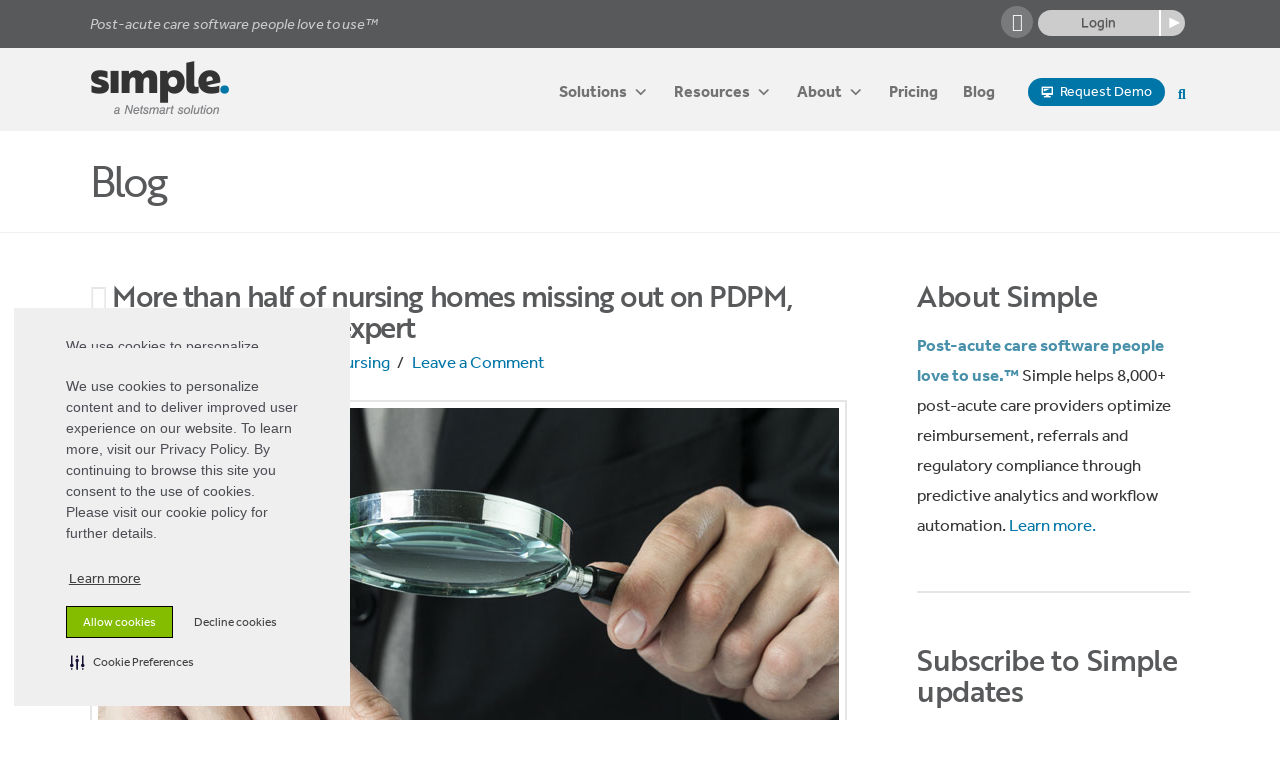

--- FILE ---
content_type: text/html; charset=UTF-8
request_url: https://www.simpleltc.com/more-than-half-of-nursing-homes-missing-out-on-pdpm-could-lead-to-deals-expert/
body_size: 22867
content:
<!DOCTYPE html>
<html class="no-js" lang="en-US">
<head>
<meta charset="UTF-8">
<meta name="viewport" content="width=device-width, initial-scale=1.0">
<link rel="pingback" href="https://www.simple.health/xmlrpc.php">
<meta name='robots' content='index, follow, max-image-preview:large, max-snippet:-1, max-video-preview:-1' />
<!-- After adding this script, call setConsentBannerParams({uuid: <unique id> }) to set unique ID for a customer.  -->
<script>
(function () {
	var s = document.createElement('script');
	s.src = 'https://cdn-prod.securiti.ai/consent/cookie-consent-sdk-loader.js';
	s.setAttribute('data-tenant-uuid', 'd823dad3-72b2-4240-9d4e-f8b09a9a00ac');
	s.setAttribute('data-domain-uuid', '1b4e3c9a-065d-4751-9031-d65f759a9984');
	s.setAttribute('data-backend-url', 'https://app.securiti.ai');
	s.setAttribute('data-skip-css', 'false');
	s.defer = true;
	var parent_node = document.head || document.body;
	parent_node.appendChild(s);
})()
</script>
<!-- After adding this script, call setConsentBannerParams({uuid: <unique id> }) to set unique ID for a customer.  -->
<script type="text/javascript" src="https://cdn-prod.securiti.ai/consent/auto_blocking/d823dad3-72b2-4240-9d4e-f8b09a9a00ac/1b4e3c9a-065d-4751-9031-d65f759a9984.js"></script>

	<!-- This site is optimized with the Yoast SEO Premium plugin v26.7 (Yoast SEO v26.7) - https://yoast.com/wordpress/plugins/seo/ -->
	<title>More than half of nursing homes missing out on PDPM, could lead to deals: expert &#8211; Simple, a Netsmart solution</title>
	<meta name="description" content="Learn to protect your Five-Star rating, plus how your PBJ data will be used in the new survey guidance. Be sure you&#039;re ready for the Nov. 14 PBJ deadline!" />
	<link rel="canonical" href="https://www.simple.health/more-than-half-of-nursing-homes-missing-out-on-pdpm-could-lead-to-deals-expert/" />
	<meta property="og:locale" content="en_US" />
	<meta property="og:type" content="article" />
	<meta property="og:title" content="More than half of nursing homes missing out on PDPM, could lead to deals: expert" />
	<meta property="og:description" content="Learn to protect your Five-Star rating, plus how your PBJ data will be used in the new survey guidance. Be sure you&#039;re ready for the Nov. 14 PBJ deadline!" />
	<meta property="og:url" content="https://www.simple.health/more-than-half-of-nursing-homes-missing-out-on-pdpm-could-lead-to-deals-expert/" />
	<meta property="og:site_name" content="Simple, a Netsmart solution" />
	<meta property="article:publisher" content="https://www.facebook.com/Simpleltc" />
	<meta property="article:published_time" content="2021-01-25T17:08:42+00:00" />
	<meta property="article:modified_time" content="2023-10-07T17:00:31+00:00" />
	<meta property="og:image" content="https://www.simple.health/wp-content/uploads/2018/04/ezpbj-audit-simplepbj-simpleltc-briggs-healthcare.jpg" />
	<meta property="og:image:width" content="741" />
	<meta property="og:image:height" content="417" />
	<meta property="og:image:type" content="image/jpeg" />
	<meta name="author" content="Ken Bell" />
	<meta name="twitter:card" content="summary_large_image" />
	<meta name="twitter:creator" content="@simpleltc" />
	<meta name="twitter:site" content="@simpleltc" />
	<meta name="twitter:label1" content="Written by" />
	<meta name="twitter:data1" content="Ken Bell" />
	<meta name="twitter:label2" content="Est. reading time" />
	<meta name="twitter:data2" content="1 minute" />
	<script type="application/ld+json" class="yoast-schema-graph">{"@context":"https://schema.org","@graph":[{"@type":"Article","@id":"https://www.simple.health/more-than-half-of-nursing-homes-missing-out-on-pdpm-could-lead-to-deals-expert/#article","isPartOf":{"@id":"https://www.simple.health/more-than-half-of-nursing-homes-missing-out-on-pdpm-could-lead-to-deals-expert/"},"author":{"name":"Ken Bell","@id":"https://www.simple.health/#/schema/person/f6195d1be2cd246145b3b6c3ac59a5fe"},"headline":"More than half of nursing homes missing out on PDPM, could lead to deals: expert","datePublished":"2021-01-25T17:08:42+00:00","dateModified":"2023-10-07T17:00:31+00:00","mainEntityOfPage":{"@id":"https://www.simple.health/more-than-half-of-nursing-homes-missing-out-on-pdpm-could-lead-to-deals-expert/"},"wordCount":130,"commentCount":0,"publisher":{"@id":"https://www.simple.health/#organization"},"image":{"@id":"https://www.simple.health/more-than-half-of-nursing-homes-missing-out-on-pdpm-could-lead-to-deals-expert/#primaryimage"},"thumbnailUrl":"https://www.simple.health/wp-content/uploads/2018/04/ezpbj-audit-simplepbj-simpleltc-briggs-healthcare.jpg","keywords":["PDPM","SNF Claims"],"articleSection":["Skilled Nursing"],"inLanguage":"en-US","potentialAction":[{"@type":"CommentAction","name":"Comment","target":["https://www.simple.health/more-than-half-of-nursing-homes-missing-out-on-pdpm-could-lead-to-deals-expert/#respond"]}]},{"@type":"WebPage","@id":"https://www.simple.health/more-than-half-of-nursing-homes-missing-out-on-pdpm-could-lead-to-deals-expert/","url":"https://www.simple.health/more-than-half-of-nursing-homes-missing-out-on-pdpm-could-lead-to-deals-expert/","name":"More than half of nursing homes missing out on PDPM, could lead to deals: expert &#8211; Simple, a Netsmart solution","isPartOf":{"@id":"https://www.simple.health/#website"},"primaryImageOfPage":{"@id":"https://www.simple.health/more-than-half-of-nursing-homes-missing-out-on-pdpm-could-lead-to-deals-expert/#primaryimage"},"image":{"@id":"https://www.simple.health/more-than-half-of-nursing-homes-missing-out-on-pdpm-could-lead-to-deals-expert/#primaryimage"},"thumbnailUrl":"https://www.simple.health/wp-content/uploads/2018/04/ezpbj-audit-simplepbj-simpleltc-briggs-healthcare.jpg","datePublished":"2021-01-25T17:08:42+00:00","dateModified":"2023-10-07T17:00:31+00:00","description":"Learn to protect your Five-Star rating, plus how your PBJ data will be used in the new survey guidance. Be sure you're ready for the Nov. 14 PBJ deadline!","breadcrumb":{"@id":"https://www.simple.health/more-than-half-of-nursing-homes-missing-out-on-pdpm-could-lead-to-deals-expert/#breadcrumb"},"inLanguage":"en-US","potentialAction":[{"@type":"ReadAction","target":["https://www.simple.health/more-than-half-of-nursing-homes-missing-out-on-pdpm-could-lead-to-deals-expert/"]}]},{"@type":"ImageObject","inLanguage":"en-US","@id":"https://www.simple.health/more-than-half-of-nursing-homes-missing-out-on-pdpm-could-lead-to-deals-expert/#primaryimage","url":"https://www.simple.health/wp-content/uploads/2018/04/ezpbj-audit-simplepbj-simpleltc-briggs-healthcare.jpg","contentUrl":"https://www.simple.health/wp-content/uploads/2018/04/ezpbj-audit-simplepbj-simpleltc-briggs-healthcare.jpg","width":741,"height":417},{"@type":"BreadcrumbList","@id":"https://www.simple.health/more-than-half-of-nursing-homes-missing-out-on-pdpm-could-lead-to-deals-expert/#breadcrumb","itemListElement":[{"@type":"ListItem","position":1,"name":"Home","item":"https://www.simple.health/"},{"@type":"ListItem","position":2,"name":"Blog-old","item":"https://www.simple.health/blog-old/"},{"@type":"ListItem","position":3,"name":"More than half of nursing homes missing out on PDPM, could lead to deals: expert"}]},{"@type":"WebSite","@id":"https://www.simple.health/#website","url":"https://www.simple.health/","name":"Simple, a Netsmart solution","description":"Post-acute care software people love to use™","publisher":{"@id":"https://www.simple.health/#organization"},"potentialAction":[{"@type":"SearchAction","target":{"@type":"EntryPoint","urlTemplate":"https://www.simple.health/?s={search_term_string}"},"query-input":{"@type":"PropertyValueSpecification","valueRequired":true,"valueName":"search_term_string"}}],"inLanguage":"en-US"},{"@type":"Organization","@id":"https://www.simple.health/#organization","name":"Simple, a Netsmart solution","url":"https://www.simple.health/","logo":{"@type":"ImageObject","inLanguage":"en-US","@id":"https://www.simple.health/#/schema/logo/image/","url":"https://www.simpleltc.com/wp-content/uploads/2023/09/logo-simple-a-netsmart-solution-seo-web.png","contentUrl":"https://www.simpleltc.com/wp-content/uploads/2023/09/logo-simple-a-netsmart-solution-seo-web.png","width":696,"height":696,"caption":"Simple, a Netsmart solution"},"image":{"@id":"https://www.simple.health/#/schema/logo/image/"},"sameAs":["https://www.facebook.com/Simpleltc","https://x.com/simpleltc","https://www.instagram.com/simpleltc/","https://www.linkedin.com/company/simpleltc"]},{"@type":"Person","@id":"https://www.simple.health/#/schema/person/f6195d1be2cd246145b3b6c3ac59a5fe","name":"Ken Bell","image":{"@type":"ImageObject","inLanguage":"en-US","@id":"https://www.simple.health/#/schema/person/image/","url":"https://secure.gravatar.com/avatar/9cd8e165bfc2c45f1a68303a072e7aa87db52908be648f63df4e6dbe2cdbf44c?s=96&d=mm&r=g","contentUrl":"https://secure.gravatar.com/avatar/9cd8e165bfc2c45f1a68303a072e7aa87db52908be648f63df4e6dbe2cdbf44c?s=96&d=mm&r=g","caption":"Ken Bell"},"sameAs":["http://www.simple.health"],"url":"https://www.simple.health/author/ken/"}]}</script>
	<!-- / Yoast SEO Premium plugin. -->


<link rel='dns-prefetch' href='//www.simple.health' />
<link rel='dns-prefetch' href='//www.googletagmanager.com' />
<link rel="alternate" type="application/rss+xml" title="Simple, a Netsmart solution &raquo; Feed" href="https://www.simple.health/feed/" />
<link rel="alternate" type="application/rss+xml" title="Simple, a Netsmart solution &raquo; Comments Feed" href="https://www.simple.health/comments/feed/" />
<link rel="alternate" type="application/rss+xml" title="Simple, a Netsmart solution &raquo; More than half of nursing homes missing out on PDPM, could lead to deals: expert Comments Feed" href="https://www.simple.health/more-than-half-of-nursing-homes-missing-out-on-pdpm-could-lead-to-deals-expert/feed/" />
<link rel="alternate" title="oEmbed (JSON)" type="application/json+oembed" href="https://www.simple.health/wp-json/oembed/1.0/embed?url=https%3A%2F%2Fwww.simple.health%2Fmore-than-half-of-nursing-homes-missing-out-on-pdpm-could-lead-to-deals-expert%2F" />
<link rel="alternate" title="oEmbed (XML)" type="text/xml+oembed" href="https://www.simple.health/wp-json/oembed/1.0/embed?url=https%3A%2F%2Fwww.simple.health%2Fmore-than-half-of-nursing-homes-missing-out-on-pdpm-could-lead-to-deals-expert%2F&#038;format=xml" />
<style id='wp-img-auto-sizes-contain-inline-css' type='text/css'>
img:is([sizes=auto i],[sizes^="auto," i]){contain-intrinsic-size:3000px 1500px}
/*# sourceURL=wp-img-auto-sizes-contain-inline-css */
</style>
<style id='wp-block-library-inline-css' type='text/css'>
:root{--wp-block-synced-color:#7a00df;--wp-block-synced-color--rgb:122,0,223;--wp-bound-block-color:var(--wp-block-synced-color);--wp-editor-canvas-background:#ddd;--wp-admin-theme-color:#007cba;--wp-admin-theme-color--rgb:0,124,186;--wp-admin-theme-color-darker-10:#006ba1;--wp-admin-theme-color-darker-10--rgb:0,107,160.5;--wp-admin-theme-color-darker-20:#005a87;--wp-admin-theme-color-darker-20--rgb:0,90,135;--wp-admin-border-width-focus:2px}@media (min-resolution:192dpi){:root{--wp-admin-border-width-focus:1.5px}}.wp-element-button{cursor:pointer}:root .has-very-light-gray-background-color{background-color:#eee}:root .has-very-dark-gray-background-color{background-color:#313131}:root .has-very-light-gray-color{color:#eee}:root .has-very-dark-gray-color{color:#313131}:root .has-vivid-green-cyan-to-vivid-cyan-blue-gradient-background{background:linear-gradient(135deg,#00d084,#0693e3)}:root .has-purple-crush-gradient-background{background:linear-gradient(135deg,#34e2e4,#4721fb 50%,#ab1dfe)}:root .has-hazy-dawn-gradient-background{background:linear-gradient(135deg,#faaca8,#dad0ec)}:root .has-subdued-olive-gradient-background{background:linear-gradient(135deg,#fafae1,#67a671)}:root .has-atomic-cream-gradient-background{background:linear-gradient(135deg,#fdd79a,#004a59)}:root .has-nightshade-gradient-background{background:linear-gradient(135deg,#330968,#31cdcf)}:root .has-midnight-gradient-background{background:linear-gradient(135deg,#020381,#2874fc)}:root{--wp--preset--font-size--normal:16px;--wp--preset--font-size--huge:42px}.has-regular-font-size{font-size:1em}.has-larger-font-size{font-size:2.625em}.has-normal-font-size{font-size:var(--wp--preset--font-size--normal)}.has-huge-font-size{font-size:var(--wp--preset--font-size--huge)}:root .has-text-align-center{text-align:center}:root .has-text-align-left{text-align:left}:root .has-text-align-right{text-align:right}.has-fit-text{white-space:nowrap!important}#end-resizable-editor-section{display:none}.aligncenter{clear:both}.items-justified-left{justify-content:flex-start}.items-justified-center{justify-content:center}.items-justified-right{justify-content:flex-end}.items-justified-space-between{justify-content:space-between}.screen-reader-text{word-wrap:normal!important;border:0;clip-path:inset(50%);height:1px;margin:-1px;overflow:hidden;padding:0;position:absolute;width:1px}.screen-reader-text:focus{background-color:#ddd;clip-path:none;color:#444;display:block;font-size:1em;height:auto;left:5px;line-height:normal;padding:15px 23px 14px;text-decoration:none;top:5px;width:auto;z-index:100000}html :where(.has-border-color){border-style:solid}html :where([style*=border-top-color]){border-top-style:solid}html :where([style*=border-right-color]){border-right-style:solid}html :where([style*=border-bottom-color]){border-bottom-style:solid}html :where([style*=border-left-color]){border-left-style:solid}html :where([style*=border-width]){border-style:solid}html :where([style*=border-top-width]){border-top-style:solid}html :where([style*=border-right-width]){border-right-style:solid}html :where([style*=border-bottom-width]){border-bottom-style:solid}html :where([style*=border-left-width]){border-left-style:solid}html :where(img[class*=wp-image-]){height:auto;max-width:100%}:where(figure){margin:0 0 1em}html :where(.is-position-sticky){--wp-admin--admin-bar--position-offset:var(--wp-admin--admin-bar--height,0px)}@media screen and (max-width:600px){html :where(.is-position-sticky){--wp-admin--admin-bar--position-offset:0px}}

/*# sourceURL=wp-block-library-inline-css */
</style><style id='global-styles-inline-css' type='text/css'>
:root{--wp--preset--aspect-ratio--square: 1;--wp--preset--aspect-ratio--4-3: 4/3;--wp--preset--aspect-ratio--3-4: 3/4;--wp--preset--aspect-ratio--3-2: 3/2;--wp--preset--aspect-ratio--2-3: 2/3;--wp--preset--aspect-ratio--16-9: 16/9;--wp--preset--aspect-ratio--9-16: 9/16;--wp--preset--color--black: #000000;--wp--preset--color--cyan-bluish-gray: #abb8c3;--wp--preset--color--white: #ffffff;--wp--preset--color--pale-pink: #f78da7;--wp--preset--color--vivid-red: #cf2e2e;--wp--preset--color--luminous-vivid-orange: #ff6900;--wp--preset--color--luminous-vivid-amber: #fcb900;--wp--preset--color--light-green-cyan: #7bdcb5;--wp--preset--color--vivid-green-cyan: #00d084;--wp--preset--color--pale-cyan-blue: #8ed1fc;--wp--preset--color--vivid-cyan-blue: #0693e3;--wp--preset--color--vivid-purple: #9b51e0;--wp--preset--gradient--vivid-cyan-blue-to-vivid-purple: linear-gradient(135deg,rgb(6,147,227) 0%,rgb(155,81,224) 100%);--wp--preset--gradient--light-green-cyan-to-vivid-green-cyan: linear-gradient(135deg,rgb(122,220,180) 0%,rgb(0,208,130) 100%);--wp--preset--gradient--luminous-vivid-amber-to-luminous-vivid-orange: linear-gradient(135deg,rgb(252,185,0) 0%,rgb(255,105,0) 100%);--wp--preset--gradient--luminous-vivid-orange-to-vivid-red: linear-gradient(135deg,rgb(255,105,0) 0%,rgb(207,46,46) 100%);--wp--preset--gradient--very-light-gray-to-cyan-bluish-gray: linear-gradient(135deg,rgb(238,238,238) 0%,rgb(169,184,195) 100%);--wp--preset--gradient--cool-to-warm-spectrum: linear-gradient(135deg,rgb(74,234,220) 0%,rgb(151,120,209) 20%,rgb(207,42,186) 40%,rgb(238,44,130) 60%,rgb(251,105,98) 80%,rgb(254,248,76) 100%);--wp--preset--gradient--blush-light-purple: linear-gradient(135deg,rgb(255,206,236) 0%,rgb(152,150,240) 100%);--wp--preset--gradient--blush-bordeaux: linear-gradient(135deg,rgb(254,205,165) 0%,rgb(254,45,45) 50%,rgb(107,0,62) 100%);--wp--preset--gradient--luminous-dusk: linear-gradient(135deg,rgb(255,203,112) 0%,rgb(199,81,192) 50%,rgb(65,88,208) 100%);--wp--preset--gradient--pale-ocean: linear-gradient(135deg,rgb(255,245,203) 0%,rgb(182,227,212) 50%,rgb(51,167,181) 100%);--wp--preset--gradient--electric-grass: linear-gradient(135deg,rgb(202,248,128) 0%,rgb(113,206,126) 100%);--wp--preset--gradient--midnight: linear-gradient(135deg,rgb(2,3,129) 0%,rgb(40,116,252) 100%);--wp--preset--font-size--small: 13px;--wp--preset--font-size--medium: 20px;--wp--preset--font-size--large: 36px;--wp--preset--font-size--x-large: 42px;--wp--preset--spacing--20: 0.44rem;--wp--preset--spacing--30: 0.67rem;--wp--preset--spacing--40: 1rem;--wp--preset--spacing--50: 1.5rem;--wp--preset--spacing--60: 2.25rem;--wp--preset--spacing--70: 3.38rem;--wp--preset--spacing--80: 5.06rem;--wp--preset--shadow--natural: 6px 6px 9px rgba(0, 0, 0, 0.2);--wp--preset--shadow--deep: 12px 12px 50px rgba(0, 0, 0, 0.4);--wp--preset--shadow--sharp: 6px 6px 0px rgba(0, 0, 0, 0.2);--wp--preset--shadow--outlined: 6px 6px 0px -3px rgb(255, 255, 255), 6px 6px rgb(0, 0, 0);--wp--preset--shadow--crisp: 6px 6px 0px rgb(0, 0, 0);}:where(.is-layout-flex){gap: 0.5em;}:where(.is-layout-grid){gap: 0.5em;}body .is-layout-flex{display: flex;}.is-layout-flex{flex-wrap: wrap;align-items: center;}.is-layout-flex > :is(*, div){margin: 0;}body .is-layout-grid{display: grid;}.is-layout-grid > :is(*, div){margin: 0;}:where(.wp-block-columns.is-layout-flex){gap: 2em;}:where(.wp-block-columns.is-layout-grid){gap: 2em;}:where(.wp-block-post-template.is-layout-flex){gap: 1.25em;}:where(.wp-block-post-template.is-layout-grid){gap: 1.25em;}.has-black-color{color: var(--wp--preset--color--black) !important;}.has-cyan-bluish-gray-color{color: var(--wp--preset--color--cyan-bluish-gray) !important;}.has-white-color{color: var(--wp--preset--color--white) !important;}.has-pale-pink-color{color: var(--wp--preset--color--pale-pink) !important;}.has-vivid-red-color{color: var(--wp--preset--color--vivid-red) !important;}.has-luminous-vivid-orange-color{color: var(--wp--preset--color--luminous-vivid-orange) !important;}.has-luminous-vivid-amber-color{color: var(--wp--preset--color--luminous-vivid-amber) !important;}.has-light-green-cyan-color{color: var(--wp--preset--color--light-green-cyan) !important;}.has-vivid-green-cyan-color{color: var(--wp--preset--color--vivid-green-cyan) !important;}.has-pale-cyan-blue-color{color: var(--wp--preset--color--pale-cyan-blue) !important;}.has-vivid-cyan-blue-color{color: var(--wp--preset--color--vivid-cyan-blue) !important;}.has-vivid-purple-color{color: var(--wp--preset--color--vivid-purple) !important;}.has-black-background-color{background-color: var(--wp--preset--color--black) !important;}.has-cyan-bluish-gray-background-color{background-color: var(--wp--preset--color--cyan-bluish-gray) !important;}.has-white-background-color{background-color: var(--wp--preset--color--white) !important;}.has-pale-pink-background-color{background-color: var(--wp--preset--color--pale-pink) !important;}.has-vivid-red-background-color{background-color: var(--wp--preset--color--vivid-red) !important;}.has-luminous-vivid-orange-background-color{background-color: var(--wp--preset--color--luminous-vivid-orange) !important;}.has-luminous-vivid-amber-background-color{background-color: var(--wp--preset--color--luminous-vivid-amber) !important;}.has-light-green-cyan-background-color{background-color: var(--wp--preset--color--light-green-cyan) !important;}.has-vivid-green-cyan-background-color{background-color: var(--wp--preset--color--vivid-green-cyan) !important;}.has-pale-cyan-blue-background-color{background-color: var(--wp--preset--color--pale-cyan-blue) !important;}.has-vivid-cyan-blue-background-color{background-color: var(--wp--preset--color--vivid-cyan-blue) !important;}.has-vivid-purple-background-color{background-color: var(--wp--preset--color--vivid-purple) !important;}.has-black-border-color{border-color: var(--wp--preset--color--black) !important;}.has-cyan-bluish-gray-border-color{border-color: var(--wp--preset--color--cyan-bluish-gray) !important;}.has-white-border-color{border-color: var(--wp--preset--color--white) !important;}.has-pale-pink-border-color{border-color: var(--wp--preset--color--pale-pink) !important;}.has-vivid-red-border-color{border-color: var(--wp--preset--color--vivid-red) !important;}.has-luminous-vivid-orange-border-color{border-color: var(--wp--preset--color--luminous-vivid-orange) !important;}.has-luminous-vivid-amber-border-color{border-color: var(--wp--preset--color--luminous-vivid-amber) !important;}.has-light-green-cyan-border-color{border-color: var(--wp--preset--color--light-green-cyan) !important;}.has-vivid-green-cyan-border-color{border-color: var(--wp--preset--color--vivid-green-cyan) !important;}.has-pale-cyan-blue-border-color{border-color: var(--wp--preset--color--pale-cyan-blue) !important;}.has-vivid-cyan-blue-border-color{border-color: var(--wp--preset--color--vivid-cyan-blue) !important;}.has-vivid-purple-border-color{border-color: var(--wp--preset--color--vivid-purple) !important;}.has-vivid-cyan-blue-to-vivid-purple-gradient-background{background: var(--wp--preset--gradient--vivid-cyan-blue-to-vivid-purple) !important;}.has-light-green-cyan-to-vivid-green-cyan-gradient-background{background: var(--wp--preset--gradient--light-green-cyan-to-vivid-green-cyan) !important;}.has-luminous-vivid-amber-to-luminous-vivid-orange-gradient-background{background: var(--wp--preset--gradient--luminous-vivid-amber-to-luminous-vivid-orange) !important;}.has-luminous-vivid-orange-to-vivid-red-gradient-background{background: var(--wp--preset--gradient--luminous-vivid-orange-to-vivid-red) !important;}.has-very-light-gray-to-cyan-bluish-gray-gradient-background{background: var(--wp--preset--gradient--very-light-gray-to-cyan-bluish-gray) !important;}.has-cool-to-warm-spectrum-gradient-background{background: var(--wp--preset--gradient--cool-to-warm-spectrum) !important;}.has-blush-light-purple-gradient-background{background: var(--wp--preset--gradient--blush-light-purple) !important;}.has-blush-bordeaux-gradient-background{background: var(--wp--preset--gradient--blush-bordeaux) !important;}.has-luminous-dusk-gradient-background{background: var(--wp--preset--gradient--luminous-dusk) !important;}.has-pale-ocean-gradient-background{background: var(--wp--preset--gradient--pale-ocean) !important;}.has-electric-grass-gradient-background{background: var(--wp--preset--gradient--electric-grass) !important;}.has-midnight-gradient-background{background: var(--wp--preset--gradient--midnight) !important;}.has-small-font-size{font-size: var(--wp--preset--font-size--small) !important;}.has-medium-font-size{font-size: var(--wp--preset--font-size--medium) !important;}.has-large-font-size{font-size: var(--wp--preset--font-size--large) !important;}.has-x-large-font-size{font-size: var(--wp--preset--font-size--x-large) !important;}
/*# sourceURL=global-styles-inline-css */
</style>

<style id='classic-theme-styles-inline-css' type='text/css'>
.wp-block-button__link{background-color:#32373c;border-radius:9999px;box-shadow:none;color:#fff;font-size:1.125em;padding:calc(.667em + 2px) calc(1.333em + 2px);text-decoration:none}.wp-block-file__button{background:#32373c;color:#fff}.wp-block-accordion-heading{margin:0}.wp-block-accordion-heading__toggle{background-color:inherit!important;color:inherit!important}.wp-block-accordion-heading__toggle:not(:focus-visible){outline:none}.wp-block-accordion-heading__toggle:focus,.wp-block-accordion-heading__toggle:hover{background-color:inherit!important;border:none;box-shadow:none;color:inherit;padding:var(--wp--preset--spacing--20,1em) 0;text-decoration:none}.wp-block-accordion-heading__toggle:focus-visible{outline:auto;outline-offset:0}
/*# sourceURL=https://www.simple.health/wp-content/plugins/gutenberg/build/styles/block-library/classic.css */
</style>
<link rel='stylesheet' id='dashicons-css' href='https://www.simple.health/wp-includes/css/dashicons.min.css?ver=b1f04d2a04e27186a5b767616c082674' type='text/css' media='all' />
<link rel='stylesheet' id='wp-components-css' href='https://www.simple.health/wp-content/plugins/gutenberg/build/styles/components/style.css?ver=22.3.0' type='text/css' media='all' />
<link rel='stylesheet' id='wp-commands-css' href='https://www.simple.health/wp-content/plugins/gutenberg/build/styles/commands/style.css?ver=22.3.0' type='text/css' media='all' />
<link rel='stylesheet' id='wp-preferences-css' href='https://www.simple.health/wp-content/plugins/gutenberg/build/styles/preferences/style.css?ver=22.3.0' type='text/css' media='all' />
<link rel='stylesheet' id='wp-block-editor-css' href='https://www.simple.health/wp-content/plugins/gutenberg/build/styles/block-editor/style.css?ver=22.3.0' type='text/css' media='all' />
<link rel='stylesheet' id='popup-maker-block-library-style-css' href='https://www.simple.health/wp-content/plugins/popup-maker/dist/packages/block-library-style.css?ver=dbea705cfafe089d65f1' type='text/css' media='all' />
<link rel='stylesheet' id='essgrid-blocks-editor-css-css' href='https://www.simple.health/wp-content/plugins/essential-grid/public/includes/builders/gutenberg/build/index.css?ver=1768247364' type='text/css' media='all' />
<link rel='stylesheet' id='megamenu-css' href='https://www.simple.health/wp-content/uploads/maxmegamenu/style.css?ver=bf2c45' type='text/css' media='all' />
<link rel='stylesheet' id='megamenu-genericons-css' href='https://www.simple.health/wp-content/plugins/megamenu-pro/icons/genericons/genericons/genericons.css?ver=2.4.2' type='text/css' media='all' />
<link rel='stylesheet' id='megamenu-fontawesome-css' href='https://www.simple.health/wp-content/plugins/megamenu-pro/icons/fontawesome/css/font-awesome.min.css?ver=2.4.2' type='text/css' media='all' />
<link rel='stylesheet' id='megamenu-fontawesome5-css' href='https://www.simple.health/wp-content/plugins/megamenu-pro/icons/fontawesome5/css/all.min.css?ver=2.4.2' type='text/css' media='all' />
<link rel='stylesheet' id='megamenu-fontawesome6-css' href='https://www.simple.health/wp-content/plugins/megamenu-pro/icons/fontawesome6/css/all.min.css?ver=2.4.2' type='text/css' media='all' />
<link rel='stylesheet' id='x-stack-css' href='https://www.simple.health/wp-content/themes/x/framework/dist/css/site/stacks/renew.css?ver=10.7.11' type='text/css' media='all' />
<link rel='stylesheet' id='x-child-css' href='https://www.simple.health/wp-content/themes/x-child/style.css?ver=10.7.11' type='text/css' media='all' />
<link rel='stylesheet' id='tp-fontello-css' href='https://www.simple.health/wp-content/plugins/essential-grid/public/assets/font/fontello/css/fontello.css?ver=3.1.10' type='text/css' media='all' />
<link rel='stylesheet' id='esg-plugin-settings-css' href='https://www.simple.health/wp-content/plugins/essential-grid/public/assets/css/settings.css?ver=3.1.10' type='text/css' media='all' />
<style id='cs-inline-css' type='text/css'>
@media (min-width:1200px){.x-hide-xl{display:none !important;}}@media (min-width:979px) and (max-width:1199px){.x-hide-lg{display:none !important;}}@media (min-width:767px) and (max-width:978px){.x-hide-md{display:none !important;}}@media (min-width:480px) and (max-width:766px){.x-hide-sm{display:none !important;}}@media (max-width:479px){.x-hide-xs{display:none !important;}} a,h1 a:hover,h2 a:hover,h3 a:hover,h4 a:hover,h5 a:hover,h6 a:hover,.x-comment-time:hover,#reply-title small a,.comment-reply-link:hover,.x-comment-author a:hover,.x-recent-posts a:hover .h-recent-posts{color:#0076a8;}a:hover,#reply-title small a:hover{color:#0093b2;}.entry-title i,.entry-title svg{color:#e6e7e8;}a.x-img-thumbnail:hover,li.bypostauthor > article.comment{border-color:#0076a8;}.flex-direction-nav a,.flex-control-nav a:hover,.flex-control-nav a.flex-active,.x-dropcap,.x-skill-bar .bar,.x-pricing-column.featured h2,.h-comments-title small,.x-pagination a:hover,.woocommerce-pagination a:hover,.x-entry-share .x-share:hover,.entry-thumb,.widget_tag_cloud .tagcloud a:hover,.widget_product_tag_cloud .tagcloud a:hover,.x-highlight,.x-recent-posts .x-recent-posts-img:after,.x-portfolio-filters{background-color:#0076a8;}.x-portfolio-filters:hover{background-color:#0093b2;}.x-main{width:calc(72% - 3.20197%);}.x-sidebar{width:calc(100% - 3.20197% - 72%);}.h-landmark{font-weight:400;}.x-comment-author a{color:#363636;}.x-comment-author a,.comment-form-author label,.comment-form-email label,.comment-form-url label,.comment-form-rating label,.comment-form-comment label,.widget_calendar #wp-calendar caption,.widget_calendar #wp-calendar th,.x-accordion-heading .x-accordion-toggle,.x-nav-tabs > li > a:hover,.x-nav-tabs > .active > a,.x-nav-tabs > .active > a:hover{color:#58595b;}.widget_calendar #wp-calendar th{border-bottom-color:#58595b;}.x-pagination span.current,.woocommerce-pagination span[aria-current],.x-portfolio-filters-menu,.widget_tag_cloud .tagcloud a,.h-feature-headline span i,.widget_price_filter .ui-slider .ui-slider-handle{background-color:#58595b;}@media (max-width:978.98px){}html{font-size:16px;}@media (min-width:500px){html{font-size:calc(16px + (17 - 16) * ((100vw - 500px) / (1000 - 500)));}}@media (min-width:1000px){html{font-size:17px;}}body{font-style:normal;font-weight:400;color:#363636;background:;}.w-b{font-weight:400 !important;}h1,h2,h3,h4,h5,h6,.h1,.h2,.h3,.h4,.h5,.h6,.x-text-headline{font-family:"brother-1816",sans-serif;font-style:normal;font-weight:500;}h1,.h1{letter-spacing:-0.05em;}h2,.h2{letter-spacing:-0.04em;}h3,.h3{letter-spacing:-0.03em;}h4,.h4{letter-spacing:-0.02em;}h5,.h5{letter-spacing:-0.01em;}h6,.h6{letter-spacing:-0.01em;}.w-h{font-weight:500 !important;}.x-container.width{width:90%;}.x-container.max{max-width:1100px;}.x-bar-content.x-container.width{flex-basis:90%;}.x-main.full{float:none;clear:both;display:block;width:auto;}@media (max-width:978.98px){.x-main.full,.x-main.left,.x-main.right,.x-sidebar.left,.x-sidebar.right{float:none;display:block;width:auto !important;}}.entry-header,.entry-content{font-size:1rem;}body,input,button,select,textarea{font-family:"effra",sans-serif;}h1,h2,h3,h4,h5,h6,.h1,.h2,.h3,.h4,.h5,.h6,h1 a,h2 a,h3 a,h4 a,h5 a,h6 a,.h1 a,.h2 a,.h3 a,.h4 a,.h5 a,.h6 a,blockquote{color:#58595b;}.cfc-h-tx{color:#58595b !important;}.cfc-h-bd{border-color:#58595b !important;}.cfc-h-bg{background-color:#58595b !important;}.cfc-b-tx{color:#363636 !important;}.cfc-b-bd{border-color:#363636 !important;}.cfc-b-bg{background-color:#363636 !important;}.x-btn,.button,[type="submit"]{color:rgb(255,255,255);border-color:transparent;background-color:#0076a8;text-shadow:0 0.075em 0.075em rgba(0,0,0,0.5);border-radius:100em;}.x-btn:hover,.button:hover,[type="submit"]:hover{color:rgb(255,255,255);border-color:transparent;background-color:#0093b2;text-shadow:0 0.075em 0.075em rgba(0,0,0,0.5);}.x-btn.x-btn-real,.x-btn.x-btn-real:hover{margin-bottom:0.25em;text-shadow:0 0.075em 0.075em rgba(0,0,0,0.65);}.x-btn.x-btn-real{box-shadow:0 0.25em 0 0 #ed44a9,0 4px 9px rgba(0,0,0,0.75);}.x-btn.x-btn-real:hover{box-shadow:0 0.25em 0 0 #c41d7c,0 4px 9px rgba(0,0,0,0.75);}.x-btn.x-btn-flat,.x-btn.x-btn-flat:hover{margin-bottom:0;text-shadow:0 0.075em 0.075em rgba(0,0,0,0.65);box-shadow:none;}.x-btn.x-btn-transparent,.x-btn.x-btn-transparent:hover{margin-bottom:0;border-width:3px;text-shadow:none;text-transform:uppercase;background-color:transparent;box-shadow:none;}body .gform_wrapper .gfield_required{color:#0076a8;}body .gform_wrapper h2.gsection_title,body .gform_wrapper h3.gform_title,body .gform_wrapper .top_label .gfield_label,body .gform_wrapper .left_label .gfield_label,body .gform_wrapper .right_label .gfield_label{font-weight:500;}body .gform_wrapper h2.gsection_title{letter-spacing:-0.04em!important;}body .gform_wrapper h3.gform_title{letter-spacing:-0.03em!important;}body .gform_wrapper .top_label .gfield_label,body .gform_wrapper .left_label .gfield_label,body .gform_wrapper .right_label .gfield_label{color:#58595b;}body .gform_wrapper .validation_message{font-weight:400;}.x-topbar .p-info,.x-topbar .p-info a,.x-topbar .x-social-global a{color:#f2f2f2;}.x-topbar .p-info a:hover{color:#f2f2f2;}.x-topbar{background-color:#58595b;}.x-navbar .desktop .x-nav > li:before{padding-top:44px;}.x-navbar .desktop .x-nav > li > a,.x-navbar .desktop .sub-menu li > a,.x-navbar .mobile .x-nav li a{color:#727272;}.x-navbar .desktop .x-nav > li > a:hover,.x-navbar .desktop .x-nav > .x-active > a,.x-navbar .desktop .x-nav > .current-menu-item > a,.x-navbar .desktop .sub-menu li > a:hover,.x-navbar .desktop .sub-menu li.x-active > a,.x-navbar .desktop .sub-menu li.current-menu-item > a,.x-navbar .desktop .x-nav .x-megamenu > .sub-menu > li > a,.x-navbar .mobile .x-nav li > a:hover,.x-navbar .mobile .x-nav li.x-active > a,.x-navbar .mobile .x-nav li.current-menu-item > a{color:#4990aa;}.x-btn-navbar,.x-btn-navbar:hover{color:#ffffff;}.x-navbar .desktop .sub-menu li:before,.x-navbar .desktop .sub-menu li:after{background-color:#727272;}.x-navbar,.x-navbar .sub-menu{background-color:#f2f2f2 !important;}.x-btn-navbar,.x-btn-navbar.collapsed:hover{background-color:#5b5b5b;}.x-btn-navbar.collapsed{background-color:#7c7c7c;}.x-navbar .desktop .x-nav > li > a:hover > span,.x-navbar .desktop .x-nav > li.x-active > a > span,.x-navbar .desktop .x-nav > li.current-menu-item > a > span{box-shadow:0 2px 0 0 #4990aa;}.x-navbar .desktop .x-nav > li > a{height:82px;padding-top:44px;}.x-navbar .desktop .x-nav > li ul{top:82px;}.x-colophon.bottom{background-color:#58595b;}.x-colophon.bottom,.x-colophon.bottom a,.x-colophon.bottom .x-social-global a{color:#ffffff;}body.x-navbar-fixed-top-active .x-navbar-wrap{height:82px;}.x-navbar-inner{min-height:82px;}.x-brand{margin-top:12px;font-family:inherit;font-size:36px;font-style:normal;font-weight:400;letter-spacing:0em;color:#ffffff;}.x-brand:hover,.x-brand:focus{color:#ffffff;}.x-brand img{width:calc(280px / 2);}.x-navbar .x-nav-wrap .x-nav > li > a{font-family:inherit;font-style:normal;font-weight:400;letter-spacing:0.05em;}.x-navbar .desktop .x-nav > li > a{font-size:14px;}.x-navbar .desktop .x-nav > li > a:not(.x-btn-navbar-woocommerce){padding-left:15px;padding-right:15px;}.x-navbar .desktop .x-nav > li > a > span{margin-right:-0.05em;}.x-btn-navbar{margin-top:18px;}.x-btn-navbar,.x-btn-navbar.collapsed{font-size:18px;}@media (max-width:979px){body.x-navbar-fixed-top-active .x-navbar-wrap{height:auto;}.x-widgetbar{left:0;right:0;}}.x-colophon.bottom{background-color:#58595b;}.x-colophon.bottom,.x-colophon.bottom a,.x-colophon.bottom .x-social-global a{color:#ffffff;}.bg .mejs-container,.x-video .mejs-container{position:unset !important;} @font-face{font-family:'FontAwesomePro';font-style:normal;font-weight:900;font-display:block;src:url('https://www.simple.health/wp-content/plugins/cornerstone/assets/fonts/fa-solid-900.woff2?ver=6.7.2') format('woff2'),url('https://www.simple.health/wp-content/plugins/cornerstone/assets/fonts/fa-solid-900.ttf?ver=6.7.2') format('truetype');}[data-x-fa-pro-icon]{font-family:"FontAwesomePro" !important;}[data-x-fa-pro-icon]:before{content:attr(data-x-fa-pro-icon);}[data-x-icon],[data-x-icon-o],[data-x-icon-l],[data-x-icon-s],[data-x-icon-b],[data-x-icon-sr],[data-x-icon-ss],[data-x-icon-sl],[data-x-fa-pro-icon],[class*="cs-fa-"]{display:inline-flex;font-style:normal;font-weight:400;text-decoration:inherit;text-rendering:auto;-webkit-font-smoothing:antialiased;-moz-osx-font-smoothing:grayscale;}[data-x-icon].left,[data-x-icon-o].left,[data-x-icon-l].left,[data-x-icon-s].left,[data-x-icon-b].left,[data-x-icon-sr].left,[data-x-icon-ss].left,[data-x-icon-sl].left,[data-x-fa-pro-icon].left,[class*="cs-fa-"].left{margin-right:0.5em;}[data-x-icon].right,[data-x-icon-o].right,[data-x-icon-l].right,[data-x-icon-s].right,[data-x-icon-b].right,[data-x-icon-sr].right,[data-x-icon-ss].right,[data-x-icon-sl].right,[data-x-fa-pro-icon].right,[class*="cs-fa-"].right{margin-left:0.5em;}[data-x-icon]:before,[data-x-icon-o]:before,[data-x-icon-l]:before,[data-x-icon-s]:before,[data-x-icon-b]:before,[data-x-icon-sr]:before,[data-x-icon-ss]:before,[data-x-icon-sl]:before,[data-x-fa-pro-icon]:before,[class*="cs-fa-"]:before{line-height:1;}@font-face{font-family:'FontAwesome';font-style:normal;font-weight:900;font-display:block;src:url('https://www.simple.health/wp-content/plugins/cornerstone/assets/fonts/fa-solid-900.woff2?ver=6.7.2') format('woff2'),url('https://www.simple.health/wp-content/plugins/cornerstone/assets/fonts/fa-solid-900.ttf?ver=6.7.2') format('truetype');}[data-x-icon],[data-x-icon-s],[data-x-icon][class*="cs-fa-"]{font-family:"FontAwesome" !important;font-weight:900;}[data-x-icon]:before,[data-x-icon][class*="cs-fa-"]:before{content:attr(data-x-icon);}[data-x-icon-s]:before{content:attr(data-x-icon-s);}@font-face{font-family:'FontAwesomeRegular';font-style:normal;font-weight:400;font-display:block;src:url('https://www.simple.health/wp-content/plugins/cornerstone/assets/fonts/fa-regular-400.woff2?ver=6.7.2') format('woff2'),url('https://www.simple.health/wp-content/plugins/cornerstone/assets/fonts/fa-regular-400.ttf?ver=6.7.2') format('truetype');}@font-face{font-family:'FontAwesomePro';font-style:normal;font-weight:400;font-display:block;src:url('https://www.simple.health/wp-content/plugins/cornerstone/assets/fonts/fa-regular-400.woff2?ver=6.7.2') format('woff2'),url('https://www.simple.health/wp-content/plugins/cornerstone/assets/fonts/fa-regular-400.ttf?ver=6.7.2') format('truetype');}[data-x-icon-o]{font-family:"FontAwesomeRegular" !important;}[data-x-icon-o]:before{content:attr(data-x-icon-o);}@font-face{font-family:'FontAwesomeLight';font-style:normal;font-weight:300;font-display:block;src:url('https://www.simple.health/wp-content/plugins/cornerstone/assets/fonts/fa-light-300.woff2?ver=6.7.2') format('woff2'),url('https://www.simple.health/wp-content/plugins/cornerstone/assets/fonts/fa-light-300.ttf?ver=6.7.2') format('truetype');}@font-face{font-family:'FontAwesomePro';font-style:normal;font-weight:300;font-display:block;src:url('https://www.simple.health/wp-content/plugins/cornerstone/assets/fonts/fa-light-300.woff2?ver=6.7.2') format('woff2'),url('https://www.simple.health/wp-content/plugins/cornerstone/assets/fonts/fa-light-300.ttf?ver=6.7.2') format('truetype');}[data-x-icon-l]{font-family:"FontAwesomeLight" !important;font-weight:300;}[data-x-icon-l]:before{content:attr(data-x-icon-l);}@font-face{font-family:'FontAwesomeBrands';font-style:normal;font-weight:normal;font-display:block;src:url('https://www.simple.health/wp-content/plugins/cornerstone/assets/fonts/fa-brands-400.woff2?ver=6.7.2') format('woff2'),url('https://www.simple.health/wp-content/plugins/cornerstone/assets/fonts/fa-brands-400.ttf?ver=6.7.2') format('truetype');}[data-x-icon-b]{font-family:"FontAwesomeBrands" !important;}[data-x-icon-b]:before{content:attr(data-x-icon-b);}.widget.widget_rss li .rsswidget:before{content:"\f35d";padding-right:0.4em;font-family:"FontAwesome";} .mahi-0.x-section{margin-top:0px;margin-right:0px;margin-bottom:0px;margin-left:0px;border-top-width:0;border-right-width:0;border-bottom-width:0;border-left-width:0;padding-top:0px;padding-right:0px;padding-bottom:0px;padding-left:0px;text-align:center;z-index:1;}.mahi-1.x-row{z-index:auto;margin-top:0px;margin-right:auto;margin-bottom:0px;margin-left:auto;border-top-width:0;border-right-width:0;border-bottom-width:0;border-left-width:0;padding-top:1px;padding-right:1px;padding-bottom:1px;padding-left:1px;font-size:1em;}.mahi-1 > .x-row-inner{flex-direction:row;justify-content:flex-start;align-items:stretch;align-content:stretch;margin-top:calc(((1rem / 2) + 1px) * -1);margin-right:calc(((1rem / 2) + 1px) * -1);margin-bottom:calc(((1rem / 2) + 1px) * -1);margin-left:calc(((1rem / 2) + 1px) * -1);}.mahi-1 > .x-row-inner > *{flex-grow:1;margin-top:calc(1rem / 2);margin-bottom:calc(1rem / 2);margin-right:calc(1rem / 2);margin-left:calc(1rem / 2);}.mahi-2{--gap:1rem;}.mahi-2 > .x-row-inner > *:nth-child(1n - 0) {flex-basis:calc(100% - clamp(0px,var(--gap),9999px));}.mahi-3.x-col{z-index:1;border-top-width:0;border-right-width:0;border-bottom-width:0;border-left-width:0;font-size:1em;text-align:left;} .text-white h2,.text-white h2 a,.text-white h2 a:hover,.text-white p,.text-white .x-btn{color:#fff;}.text-white .x-btn{border-color:#fff;}.text-white h2 a:hover,.text-white .x-btn:hover{opacity:0.75;}.x-flexslider{background-color:transparent;}.x-colophon.top{background-color:#cccccc;}table.comparison-table{width:75%;}table.custom-table td{width:16.66667%;}.x-counter .number{font-weight:400;}.x-counter .prefix{font-weight:400;}.x-counter .suffix{font-weight:400;}.x-cite{font-weight:400;}.x-nav-tabs.top>.active>a,.x-nav-tabs.top>.active>a:hover{color:#b71818 !important;background-color:#f0f0f0;border-color:#f0f0f0;}.x-nav-tabs.top>li>a{font-size:20px !important;}.x-tab-content>.active{background-color:#f0f0f0;}body .gform_wrapper input[type="submit"],body .gform_wrapper button{background-color:#002855;color:white;padding:12px 24px;border-radius:4px;font-weight:600;border:none;font-size:16px;text-transform:uppercase;letter-spacing:0.5px;transition:background-color 0.3s ease;}body .gform_wrapper input[type="submit"]:hover,body .gform_wrapper button:hover{background-color:#001d3a;}
/*# sourceURL=cs-inline-css */
</style>
<script type="text/javascript" src="https://www.simple.health/wp-includes/js/jquery/jquery.min.js?ver=3.7.1" id="jquery-core-js"></script>
<script type="text/javascript" src="https://www.simple.health/wp-includes/js/jquery/jquery-migrate.min.js?ver=3.4.1" id="jquery-migrate-js"></script>

<!-- Google tag (gtag.js) snippet added by Site Kit -->
<!-- Google Analytics snippet added by Site Kit -->
<script type="text/javascript" src="https://www.googletagmanager.com/gtag/js?id=GT-PL3D5SW" id="google_gtagjs-js" async></script>
<script type="text/javascript" id="google_gtagjs-js-after">
/* <![CDATA[ */
window.dataLayer = window.dataLayer || [];function gtag(){dataLayer.push(arguments);}
gtag("set","linker",{"domains":["www.simple.health"]});
gtag("js", new Date());
gtag("set", "developer_id.dZTNiMT", true);
gtag("config", "GT-PL3D5SW", {"googlesitekit_post_type":"post","googlesitekit_post_author":"Ken Bell"});
//# sourceURL=google_gtagjs-js-after
/* ]]> */
</script>
<link rel="https://api.w.org/" href="https://www.simple.health/wp-json/" /><link rel="alternate" title="JSON" type="application/json" href="https://www.simple.health/wp-json/wp/v2/posts/13590" /><link rel='shortlink' href='https://www.simple.health/?p=13590' />
<style>.wf-loading a,.wf-loading p,.wf-loading ul,.wf-loading ol,.wf-loading dl,.wf-loading h1,.wf-loading h2,.wf-loading h3,.wf-loading h4,.wf-loading h5,.wf-loading h6,.wf-loading em,.wf-loading pre,.wf-loading cite,.wf-loading span,.wf-loading table,.wf-loading strong,.wf-loading blockquote{visibility:hidden !important;}</style><meta name="generator" content="Site Kit by Google 1.170.0" />                                          <style>
	/***
	 * Gobal "Period" Styles
	 */
	.x-container .x-brand.img {
		position: absolute;
		z-index: 10;
	}

	#mega-menu-wrap-primary {
		clear: right;
		margin: 30px 0 0 0;
		background: transparent;
	}

	#mega-menu-primary li.menu-item.x-menu-item.x-menu-item-search {
		display: inline !important;
		vertical-align: bottom;
		margin: 0 0 0 13px;
	}

	.period::after {
	  content: '.';
	  color: #0076a8;
      margin-left: 1px;
	  margin-right: -16px; /*Corrects the line wrapping under specific circumstances.*/
	  margin-bottom: -1px;
	  display: inline-block;
	  line-height: inherit;
	  line-height: 0.0em;
	  white-space: nowrap;
	}

	.period.extra-large::after {
	  font-size:180%;
	}

	.period.large::after {
	  font-size:160%;
	}

	.period.medium::after {
	  font-size: 130%;
	}

	.period.small::after,
	.period::after {
	  font-size: 102%;
	}
	
	.period.snf::after {
		color: #0076a8;
	}

	.period.spbj::after,
	.period.pbj::after {
		color: #84BD00;
	}
	.period.shh::after,
	.period.oasis::after {
		color: #753BBD;
	}
	.period.state::after {
		color: #f47f28;
	}
	.period.zc::after,
	.period.core::after {
		color: #044973;
	}
	 
	/***
	* Old Login / Demo styles
	*/
	.x-social-global a:hover i {color: white;}
	
	.x-social-global .sltc-login,
	.x-social-global .sltc-demo {
		color: #FFF !important;
		font-size: 0.8em !important;
		line-height: 27px !important;
		height: auto !important;
		width: 130px !important;
		border-radius: 4px !important;
		top: -1px !important;
		position: relative !important;
	}
	.x-social-global .sltc-login {
		background: #006197 !important;
		margin-left: 15px !important;
	}
	.x-social-global .sltc-login:hover {
		background: #4b91ab !important;
		color: #FFF !important;
	}
	.x-social-global .sltc-demo {
		background: #DF6667 !important;
		margin-left: 10px !important;
	}
	.x-social-global .sltc-demo:hover {
		background: #e68283 !important;
		color: #FFF !important;
	}
	footer .x-social-global #sltc-login-container,
	footer .x-social-global .sltc-demo {
		display: none !important;
	}
	/***
	* New Logic Styles
	*/
	#sltc-login-container {
	  position: relative ;
	  width: 147px ;
	  height: 26px ;
	  background-color: #0076A8 ;
	  border-radius: 15px ;
	  margin: 5px ;
	  display: inline-block ;
	  position: relative;
	  float: right;
	  top: -1px;
	}
	#sltc-login-container.spbj {
		background-color: #84BD00 ;
	}
	#sltc-login-container.shh {
		background-color: #753BBD;
	}
	#sltc-login-container.zc {
		background-color: #044973;
	}
	#sltc-login-container.default {
	  background-color: #CCC ;
	}
	#sltc-login-container:hover {
	  border-bottom-left-radius: 0 ;
	  border-bottom-right-radius: 0 ;
	}
	#sltc-login-container:hover>.menu {
	  display: block ;
	}
	#sltc-login-container .btn-control span {
	  transform: rotate(-90deg) ;
	  display: block ;
	}
	#sltc-login-container:hover .btn-control span {
	  transform: none ;
	  display: inline ;
	}
	#sltc-login-container a {
	  font: normal normal normal 0.8em/26px 'effra',sans-serif,ariel;
	  background: none ;
	  border: none ;
	  color: #fff ;
	  line-height: 26px ;
	  text-align: center ;
	  width: 118px ;
	  white-space: nowrap ;
	  display: block ;
	  text-decoration: none ;
	  margin: auto
	}
	#sltc-login-container.default a,
	#sltc-login-container.default a:hover {
	  color: #555 ;
	}
	#sltc-login-container a .spin {
		animation: spin 4s linear infinite ;
		height: 14px ;
		width: 14px ;
		margin: 0 ;
	}
	#sltc-login-container a:focus {
	  outline: none ;
	}
	#sltc-login-container a:hover {
	  color: white ;
	  cursor: pointer ;
	}
	#sltc-login-container .row {
		margin-left: 0 !important;
		margin-right: 0 !important;
	}
	#sltc-login-container .row:not(:last-child) {
	  border-bottom: 1px solid #BEBEBE ;
	}
	#sltc-login-container .row:hover {
	  background: #ddd ;
	}
	#sltc-login-container .row:hover:last-child {
	  border-bottom-left-radius: 15px;
	  border-bottom-right-radius: 15px;
	}
	#sltc-login-container .menu {
	  position: absolute ;
	  display: none ;
	  width: 100% ;
	  top: 26px ;
	  box-sizing: border-box ;
	  background: #efefef ;
	  border-bottom-left-radius: 15px ;
	  border-bottom-right-radius: 15px ;
	  border-width: 0px 1px 1px 1px;
      border-color: #bebebe;
      border-style: solid;
	}
	#sltc-login-container .menu a {
	  height: 35px ;
	  color: #333 ;
	  width: 100% ;
	  text-align: left ;
	  text-indent: 28px ;
	  background: transparent url('//simpleltc.com/graphics/outbound.svg') 95% 11px no-repeat;
	  background-size: 17px 17px ;
	  line-height: 35px ;
	}
	#sltc-login-container .menu a.center {
		text-align: center;
		text-indent: unset;
	}
	#sltc-login-container .btn-control {
	  float: right ;
	  border-left: 2px solid #fff ;
	  height: 26px ;
	  width: 26px ;
	  font: normal normal bold 19px/26px ariel ;
	  color: white ;
	  text-align: center ;
	}
	#sltc-login-container .btn {
	  float: left ;
	  text-shadow: 0px 1px rgba(0, 0, 0, 0.3) ;
	  height: 26px;
	  width: 121px;
	  padding: 0 !important;
	}
	#sltc-login-container .app-launch[data-value=""] {
	  text-shadow: none;
	}
	@keyframes spin {
		100% { 
			-webkit-transform: rotate(360deg) ; 
			transform:rotate(360deg) ; 
		} 
	}
	
	@media (max-width: 420px) {
		.x-social-global a i {
			font-size: 1.8em !important;
		}
		.x-social-global .sltc-login,
		.x-social-global .sltc-demo {
			margin: 0 auto !important;
			line-height: 48px !important;
			clear: both !important;
			display: block !important;
			margin: 20px auto !important;
		}
	}

	@media (max-width: 769px) {
		header .x-social-global a i {
			font-size: 1.6em !important;
		}
		header .x-social-global a.facebook:hover {
			background-color: #FFF !important;
		}
		header .x-social-global a.twitter:hover {
			background-color: #FFF !important;
		}
		header .x-social-global a.linkedin:hover {
			background-color: #FFF !important;
		}
		header .x-social-global a.rss:hover {
			background-color: #FFF !important;
		}
		header .x-social-global a.facebook:hover i  {
			color: #3b5998 !important;
		}
		header .x-social-global a.twitter:hover i  {
			color: #00abf0 !important;
		}
		header .x-social-global a.linkedin:hover i  {
			color: #1a81ad !important;
		}
		header .x-social-global a.rss:hover i  {
			color: #fe6e00 !important;
		}
		header .x-social-global .sltc-login,
		header .x-social-global .sltc-demo {
			top: -5px !important;
			line-height: 30px !important;
		}
		.x-btn {
			margin: 5px auto 0 !important;
		}
	}
/* END Break points */
</style>
<style>
	form[id^="hsForm"] ul[role="checkbox"]  {
		list-style-type: none;
	}
</style>
<style>
	.query-pager {
		text-align: center;
		display: inline-block;
		margin: auto;
		padding: 6px;
		background-color: #f2f2f2;
		border-radius: 100em;
	}

	.query-pager .page-numbers {
		padding: 0 10px;
		font-weight: bold;
		float: left;
		margin: 0 3px;
		min-width: 26px;
		height: 26px;
		font-size: 11px;
		font-weight: 400;
		line-height: 26px;
		text-decoration: none;
		color: #ddd;
		background-color: #fff;
		border-radius: 100em;
	}

	.query-pager .page-numbers:hover {
		background-color: #4990aa;
		color: #FFF;
	}

	.query-pager .current {
		background-color: #6d6d6d;
	}

	.query-pager .dots {
		padding: 0;
		background-color: transparent;
		border-radius: 100em;
		min-width: auto;
		color: #111;
	}

	.query-pager .dots:hover {
		background-color: transparent;
	}

</style>
<script type="text/javascript" id="sltc-munchkin">
	(function() {
	  var didInit = false;
	  function initMunchkin() {
		if(didInit === false) {
		  didInit = true;
		  Munchkin.init('292-XDQ-341');
		}
	  }
	  var s = document.createElement('script');
	  s.type = 'text/javascript';
	  s.async = true;
	  s.src = '//munchkin.marketo.net/munchkin.js';
	  s.onreadystatechange = function() {
		if (this.readyState == 'complete' || this.readyState == 'loaded') {
		  initMunchkin();
		}
	  };
	  s.onload = initMunchkin;
	  document.getElementsByTagName('head')[0].appendChild(s);
	})();
</script>
<link rel='stylesheet' type='text/css' href='https://cdn-prod.securiti.ai/consent/cookie-consent.css' />
<meta name="generator" content="Powered by Slider Revolution 6.7.40 - responsive, Mobile-Friendly Slider Plugin for WordPress with comfortable drag and drop interface." />
<link rel="icon" href="https://www.simple.health/wp-content/uploads/2023/10/simple.png" sizes="32x32" />
<link rel="icon" href="https://www.simple.health/wp-content/uploads/2023/10/simple.png" sizes="192x192" />
<link rel="apple-touch-icon" href="https://www.simple.health/wp-content/uploads/2023/10/simple.png" />
<meta name="msapplication-TileImage" content="https://www.simple.health/wp-content/uploads/2023/10/simple.png" />
<script>function setREVStartSize(e){
			//window.requestAnimationFrame(function() {
				window.RSIW = window.RSIW===undefined ? window.innerWidth : window.RSIW;
				window.RSIH = window.RSIH===undefined ? window.innerHeight : window.RSIH;
				try {
					var pw = document.getElementById(e.c).parentNode.offsetWidth,
						newh;
					pw = pw===0 || isNaN(pw) || (e.l=="fullwidth" || e.layout=="fullwidth") ? window.RSIW : pw;
					e.tabw = e.tabw===undefined ? 0 : parseInt(e.tabw);
					e.thumbw = e.thumbw===undefined ? 0 : parseInt(e.thumbw);
					e.tabh = e.tabh===undefined ? 0 : parseInt(e.tabh);
					e.thumbh = e.thumbh===undefined ? 0 : parseInt(e.thumbh);
					e.tabhide = e.tabhide===undefined ? 0 : parseInt(e.tabhide);
					e.thumbhide = e.thumbhide===undefined ? 0 : parseInt(e.thumbhide);
					e.mh = e.mh===undefined || e.mh=="" || e.mh==="auto" ? 0 : parseInt(e.mh,0);
					if(e.layout==="fullscreen" || e.l==="fullscreen")
						newh = Math.max(e.mh,window.RSIH);
					else{
						e.gw = Array.isArray(e.gw) ? e.gw : [e.gw];
						for (var i in e.rl) if (e.gw[i]===undefined || e.gw[i]===0) e.gw[i] = e.gw[i-1];
						e.gh = e.el===undefined || e.el==="" || (Array.isArray(e.el) && e.el.length==0)? e.gh : e.el;
						e.gh = Array.isArray(e.gh) ? e.gh : [e.gh];
						for (var i in e.rl) if (e.gh[i]===undefined || e.gh[i]===0) e.gh[i] = e.gh[i-1];
											
						var nl = new Array(e.rl.length),
							ix = 0,
							sl;
						e.tabw = e.tabhide>=pw ? 0 : e.tabw;
						e.thumbw = e.thumbhide>=pw ? 0 : e.thumbw;
						e.tabh = e.tabhide>=pw ? 0 : e.tabh;
						e.thumbh = e.thumbhide>=pw ? 0 : e.thumbh;
						for (var i in e.rl) nl[i] = e.rl[i]<window.RSIW ? 0 : e.rl[i];
						sl = nl[0];
						for (var i in nl) if (sl>nl[i] && nl[i]>0) { sl = nl[i]; ix=i;}
						var m = pw>(e.gw[ix]+e.tabw+e.thumbw) ? 1 : (pw-(e.tabw+e.thumbw)) / (e.gw[ix]);
						newh =  (e.gh[ix] * m) + (e.tabh + e.thumbh);
					}
					var el = document.getElementById(e.c);
					if (el!==null && el) el.style.height = newh+"px";
					el = document.getElementById(e.c+"_wrapper");
					if (el!==null && el) {
						el.style.height = newh+"px";
						el.style.display = "block";
					}
				} catch(e){
					console.log("Failure at Presize of Slider:" + e)
				}
			//});
		  };</script>
		<style type="text/css" id="wp-custom-css">
			
		</style>
		<style type="text/css">/** Mega Menu CSS: fs **/</style>
<script type="text/javascript" id="cs-typekit-loader">
/* <![CDATA[ */

    (function(doc){
      var config = { kitId:'elq5gqo', async:true };

      var timer = setTimeout(function(){
        doc.documentElement.className = doc.documentElement.className.replace(/\bwf-loading\b/g,"") + " wf-inactive";
      }, 3000);

      var tk = doc.createElement("script");
      var loaded = false;
      var firstScript = doc.getElementsByTagName("script")[0];

      doc.documentElement.className += " wf-loading";

      tk.src = 'https://use.typekit.net/' + config.kitId + '.js';
      tk.async = true;
      tk.onload = tk.onreadystatechange = function(){
        if (loaded || this.readyState && this.readyState != "complete" && this.readyState != "loaded") return;
        loaded = true;
        clearTimeout(timer);
        try { Typekit.load(config) } catch(e){}
      };

      firstScript.parentNode.insertBefore(tk, firstScript);
    })(window.document);

    
/* ]]> */
</script>
<link rel='stylesheet' id='rs-plugin-settings-css' href='//www.simple.health/wp-content/plugins/revslider/sr6/assets/css/rs6.css?ver=6.7.40' type='text/css' media='all' />
<style id='rs-plugin-settings-inline-css' type='text/css'>
.tp-caption a{color:#ff7302;text-shadow:none;-webkit-transition:all 0.2s ease-out;-moz-transition:all 0.2s ease-out;-o-transition:all 0.2s ease-out;-ms-transition:all 0.2s ease-out}.tp-caption a:hover{color:#ffa902}.largeredbtn{font-family:"Raleway",sans-serif;font-weight:900;font-size:16px;line-height:60px;color:#fff !important;text-decoration:none;padding-left:40px;padding-right:80px;padding-top:22px;padding-bottom:22px;background:rgb(234,91,31); background:-moz-linear-gradient(top,rgba(234,91,31,1) 0%,rgba(227,58,12,1) 100%); background:-webkit-gradient(linear,left top,left bottom,color-stop(0%,rgba(234,91,31,1)),color-stop(100%,rgba(227,58,12,1))); background:-webkit-linear-gradient(top,rgba(234,91,31,1) 0%,rgba(227,58,12,1) 100%); background:-o-linear-gradient(top,rgba(234,91,31,1) 0%,rgba(227,58,12,1) 100%); background:-ms-linear-gradient(top,rgba(234,91,31,1) 0%,rgba(227,58,12,1) 100%); background:linear-gradient(to bottom,rgba(234,91,31,1) 0%,rgba(227,58,12,1) 100%); filter:progid:DXImageTransform.Microsoft.gradient( startColorstr='#ea5b1f',endColorstr='#e33a0c',GradientType=0 )}.largeredbtn:hover{background:rgb(227,58,12); background:-moz-linear-gradient(top,rgba(227,58,12,1) 0%,rgba(234,91,31,1) 100%); background:-webkit-gradient(linear,left top,left bottom,color-stop(0%,rgba(227,58,12,1)),color-stop(100%,rgba(234,91,31,1))); background:-webkit-linear-gradient(top,rgba(227,58,12,1) 0%,rgba(234,91,31,1) 100%); background:-o-linear-gradient(top,rgba(227,58,12,1) 0%,rgba(234,91,31,1) 100%); background:-ms-linear-gradient(top,rgba(227,58,12,1) 0%,rgba(234,91,31,1) 100%); background:linear-gradient(to bottom,rgba(227,58,12,1) 0%,rgba(234,91,31,1) 100%); filter:progid:DXImageTransform.Microsoft.gradient( startColorstr='#e33a0c',endColorstr='#ea5b1f',GradientType=0 )}.fullrounded img{-webkit-border-radius:400px;-moz-border-radius:400px;border-radius:400px}
/*# sourceURL=rs-plugin-settings-inline-css */
</style>
</head>
<body class="wp-singular post-template-default single single-post postid-13590 single-format-standard wp-theme-x wp-child-theme-x-child mega-menu-primary x-renew x-child-theme-active x-full-width-layout-active x-content-sidebar-active x-navbar-fixed-top-active cornerstone-v7_7_11 x-v10_7_11">

  
  
  <div id="x-root" class="x-root">

    
    <div id="top" class="site">

    <header class="masthead masthead-inline" role="banner">

  <div class="x-topbar">
    <div class="x-topbar-inner x-container max width">
            <p class="p-info"><span style="font-weight: 400; font-size: 140%; color: #cccccc; letter-spacing: 0.1px;"><i>Post-acute care software people love to use™</i></span></p>
            <div class="x-social-global"><a href="https://www.linkedin.com/company/simpleltc" class="linkedin" title="LinkedIn" target="_blank"><i class="x-icon-linkedin-square" data-x-icon-b="&#xf08c;" aria-hidden="true"></i></a><div id="sltc-login-container" class="sltc-logic"><div class="btn"><a class="app-launch" href=" target="_blank" data-value="sltc"><img class="spin" src="/graphics/spinner.svg"/></a></div><div class="btn-control"><span>&dtrif;</span></div><div class="menu"><div class="row"><a class="sltc" href="https://secure.simpleltc.com" target="_blank" title="Long Term Care" data-value="sltc">SimpleLTC</a></div><div class="row"><a class="sbpj" href="https://app.simplepbj.com" target="_blank" title="Payroll Based Journaling" data-value="spbj">SimplePBJ</a></div><div class="row"><a class="shh" href="https://www.simpleltc.com/solutions/home-health/" title="Home Health" target="_blank" data-value="shh">SimpleHH</a></div><div class="row"><a class="zc" href="https://core.zcoreanalytics.com/" title="Care Claims" target="_blank" data-value="zc">Core Analytics</a></div></div></div></div>    </div>
  </div>



  <div class="x-navbar-wrap">
    <div class="x-navbar">
      <div class="x-navbar-inner">
        <div class="x-container max width">
          
<a href="https://www.simple.health/" class="x-brand img">
  <img src="//www.simple.health/wp-content/uploads/2023/08/simple-netsmart-logo_280b.png" alt="Simple, a Netsmart solution"></a>
          
<a href="#" id="x-btn-navbar" class="x-btn-navbar collapsed" data-x-toggle="collapse-b" data-x-toggleable="x-nav-wrap-mobile" aria-expanded="false" aria-controls="x-nav-wrap-mobile" role="button">
  <i class='x-framework-icon x-icon-bars' data-x-icon-s='&#xf0c9;' aria-hidden=true></i>  <span class="visually-hidden">Navigation</span>
</a>

<nav class="x-nav-wrap desktop" role="navigation">
  <div id="mega-menu-wrap-primary" class="mega-menu-wrap"><div class="mega-menu-toggle"><div class="mega-toggle-blocks-left"></div><div class="mega-toggle-blocks-center"></div><div class="mega-toggle-blocks-right"><div class='mega-toggle-block mega-menu-toggle-animated-block mega-toggle-block-0' id='mega-toggle-block-0'><button aria-label="Toggle Menu" class="mega-toggle-animated mega-toggle-animated-slider" type="button" aria-expanded="false">
                  <span class="mega-toggle-animated-box">
                    <span class="mega-toggle-animated-inner"></span>
                  </span>
                </button></div></div></div><ul id="mega-menu-primary" class="mega-menu max-mega-menu mega-menu-horizontal mega-no-js" data-event="hover_intent" data-effect="fade_up" data-effect-speed="200" data-effect-mobile="disabled" data-effect-speed-mobile="0" data-mobile-force-width="false" data-second-click="go" data-document-click="collapse" data-vertical-behaviour="standard" data-breakpoint="768" data-unbind="true" data-mobile-state="collapse_all" data-mobile-direction="vertical" data-hover-intent-timeout="300" data-hover-intent-interval="100" data-overlay-desktop="false" data-overlay-mobile="false"><li class="mega-menu-item mega-menu-item-type-post_type mega-menu-item-object-page mega-menu-item-has-children mega-menu-megamenu mega-align-bottom-left mega-menu-megamenu mega-menu-item-14003" id="mega-menu-item-14003"><a class="mega-menu-link" href="https://www.simple.health/solutions/" aria-expanded="false" tabindex="0">Solutions<span class="mega-indicator" aria-hidden="true"></span></a>
<ul class="mega-sub-menu">
<li class="mega-menu-item mega-menu-item-type-post_type mega-menu-item-object-page mega-menu-item-has-children mega-has-icon mega-icon-left mega-disable-link mega-menu-column-standard mega-menu-columns-1-of-4 mega-menu-item-13937" style="--columns:4; --span:1" id="mega-menu-item-13937"><a class="fas fa-user-nurse mega-menu-link" tabindex="0">Skilled Nursing<span class="mega-indicator" aria-hidden="true"></span></a>
	<ul class="mega-sub-menu">
<li class="mega-menu-item mega-menu-item-type-post_type mega-menu-item-object-page mega-menu-item-17182" id="mega-menu-item-17182"><a class="mega-menu-link" href="https://www.simple.health/solutions/skilled-nursing/simplecomplete-one-simple-suite-for-snf-success/">Complete SNF Analytics Suite</a></li><li class="mega-menu-item mega-menu-item-type-post_type mega-menu-item-object-page mega-menu-item-15571" id="mega-menu-item-15571"><a class="mega-menu-link" href="https://www.simple.health/solutions/skilled-nursing/simpleanalyzer-mds-analytics-pdpm-analytics/">MDS Predictive Analytics</a></li><li class="mega-menu-item mega-menu-item-type-post_type mega-menu-item-object-page mega-menu-item-11364" id="mega-menu-item-11364"><a class="mega-menu-link" href="https://www.simple.health/solutions/skilled-nursing/simplepbj/">PBJ Reporting & Compliance</a></li><li class="mega-menu-item mega-menu-item-type-post_type mega-menu-item-object-page mega-menu-item-13652" id="mega-menu-item-13652"><a class="mega-menu-link" href="https://www.simple.health/solutions/skilled-nursing/simplecore-snf-referral-claims-analytics/">Medicare Referrals & Claims Analytics</a></li>	</ul>
</li><li class="mega-menu-item mega-menu-item-type-post_type mega-menu-item-object-page mega-menu-item-has-children mega-has-icon mega-icon-left mega-disable-link mega-menu-column-standard mega-menu-columns-1-of-4 mega-menu-item-14017" style="--columns:4; --span:1" id="mega-menu-item-14017"><a class="fas fa-chart-bar mega-menu-link" tabindex="0">State Analytics<span class="mega-indicator" aria-hidden="true"></span></a>
	<ul class="mega-sub-menu">
<li class="mega-menu-item mega-menu-item-type-post_type mega-menu-item-object-page mega-menu-item-12504" id="mega-menu-item-12504"><a class="mega-menu-link" href="https://www.simple.health/solutions/state-analytics-qms/california-wqip-analytics/">California WQIP</a></li><li class="mega-menu-item mega-menu-item-type-post_type mega-menu-item-object-page mega-menu-item-12416" id="mega-menu-item-12416"><a class="mega-menu-link" href="https://www.simple.health/solutions/state-analytics-qms/florida-qip-analytics/">Florida QIP</a></li><li class="mega-menu-item mega-menu-item-type-post_type mega-menu-item-object-page mega-menu-item-12842" id="mega-menu-item-12842"><a class="mega-menu-link" href="https://www.simple.health/solutions/state-analytics-qms/ohio-qip-analytics/">Ohio QIP</a></li><li class="mega-menu-item mega-menu-item-type-post_type mega-menu-item-object-page mega-menu-item-12969" id="mega-menu-item-12969"><a class="mega-menu-link" href="https://www.simple.health/solutions/state-analytics-qms/texas-qipp-analytics/">Texas QIPP</a></li><li class="mega-menu-item mega-menu-item-type-post_type mega-menu-item-object-page mega-menu-item-15334" id="mega-menu-item-15334"><a class="mega-menu-link" href="https://www.simple.health/solutions/state-analytics-qms/simplecfs-texas-medicaid-mesav-ltcmi-pasrr/">Texas Medicaid &#038; PASRR/LTCMI</a></li>	</ul>
</li><li class="mega-menu-item mega-menu-item-type-post_type mega-menu-item-object-page mega-menu-item-has-children mega-has-icon mega-icon-left mega-disable-link mega-menu-column-standard mega-menu-columns-1-of-4 mega-menu-item-13936" style="--columns:4; --span:1" id="mega-menu-item-13936"><a class="fas fa-house-user mega-menu-link" tabindex="0">Home Health<span class="mega-indicator" aria-hidden="true"></span></a>
	<ul class="mega-sub-menu">
<li class="mega-menu-item mega-menu-item-type-post_type mega-menu-item-object-page mega-menu-item-13987" id="mega-menu-item-13987"><a class="mega-menu-link" href="https://www.simple.health/solutions/home-health/">OASIS Scrubbing & Submission</a></li>	</ul>
</li><li class="mega-menu-item mega-menu-item-type-post_type mega-menu-item-object-page mega-menu-item-has-children mega-has-icon mega-icon-left mega-menu-column-standard mega-menu-columns-1-of-4 mega-menu-item-18129" style="--columns:4; --span:1" id="mega-menu-item-18129"><a class="fas fa-hand-holding-heart fa6 mega-menu-link" href="https://www.simple.health/solutions/hospice/">Hospice<span class="mega-indicator" aria-hidden="true"></span></a>
	<ul class="mega-sub-menu">
<li class="mega-menu-item mega-menu-item-type-post_type mega-menu-item-object-page mega-menu-item-18128" id="mega-menu-item-18128"><a class="mega-menu-link" href="https://www.simple.health/solutions/hospice/">HOPE Scrubbing & Submission</a></li><li class="mega-menu-item mega-menu-item-type-post_type mega-menu-item-object-page mega-menu-item-18941" id="mega-menu-item-18941"><a class="mega-menu-link" href="https://www.simple.health/solutions/simple-for-hart-hospice/">Simple for HART™</a></li>	</ul>
</li></ul>
</li><li class="mega-menu-item mega-menu-item-type-post_type mega-menu-item-object-page mega-menu-item-has-children mega-menu-megamenu mega-menu-grid mega-align-bottom-left mega-menu-grid mega-disable-link mega-menu-item-126" id="mega-menu-item-126"><a class="mega-menu-link" tabindex="0" aria-expanded="false" role="button">Resources<span class="mega-indicator" aria-hidden="true"></span></a>
<ul class="mega-sub-menu" role='presentation'>
<li class="mega-menu-row" id="mega-menu-126-0">
	<ul class="mega-sub-menu" style='--columns:3' role='presentation'>
<li class="mega-menu-column mega-menu-columns-1-of-3" style="--columns:3; --span:1" id="mega-menu-126-0-0">
		<ul class="mega-sub-menu">
<li class="mega-menu-item mega-menu-item-type-post_type mega-menu-item-object-page mega-menu-item-has-children mega-menu-item-8914" id="mega-menu-item-8914"><a class="mega-menu-link" href="https://www.simple.health/resources/free-pdpm-diagnosis-tool/">[FREE] PDPM Diagnosis Explorer<span class="mega-indicator" aria-hidden="true"></span></a>
			<ul class="mega-sub-menu">
<li class="mega-menu-item mega-menu-item-type-post_type mega-menu-item-object-page mega-menu-item-14014" id="mega-menu-item-14014"><a class="mega-menu-link" href="https://www.simple.health/resources/free-pdpm-diagnosis-tool/"><p>Easily navigate ICD-10 codes and clinical categories to optimize PDPM outcomes.</p>
<p style="margin-bottom:0;"><img class="x-img x-img-link x-img-none" src="/wp-content/uploads/2023/08/simpleltc-free-pdpm-diagnosis-explorer-menu_2.png" alt="Simple’s free PDPM Diagnosis Explorer"></p></a></li>			</ul>
</li>		</ul>
</li><li class="mega-menu-column mega-menu-columns-1-of-3" style="--columns:3; --span:1" id="mega-menu-126-0-1">
		<ul class="mega-sub-menu">
<li class="mega-menu-item mega-menu-item-type-post_type mega-menu-item-object-page mega-menu-item-has-children mega-menu-item-4610" id="mega-menu-item-4610"><a class="mega-menu-link" href="https://www.simple.health/resources/post-acute-training/">Industry Webinars & Training<span class="mega-indicator" aria-hidden="true"></span></a>
			<ul class="mega-sub-menu">
<li class="mega-menu-item mega-menu-item-type-post_type mega-menu-item-object-page mega-menu-item-14022" id="mega-menu-item-14022"><a class="mega-menu-link" href="https://www.simple.health/resources/post-acute-training/"><p>Get free live and on-demand training on critical industry and regulatory changes.</p>
<p style="margin-bottom:0;"><img class="x-img x-img-link x-img-none" src="/wp-content/uploads/2023/08/simpleltc-free-webinars-training-updates-menu_2.png" alt="Free Industry Webinars & Training"></p></a></li>			</ul>
</li>		</ul>
</li><li class="mega-menu-column mega-menu-columns-1-of-3" style="--columns:3; --span:1" id="mega-menu-126-0-2">
		<ul class="mega-sub-menu">
<li class="mega-menu-item mega-menu-item-type-post_type mega-menu-item-object-page mega-menu-item-has-children mega-disable-link mega-menu-item-14020" id="mega-menu-item-14020"><a class="mega-menu-link" tabindex="0">More Resources<span class="mega-indicator" aria-hidden="true"></span></a>
			<ul class="mega-sub-menu">
<li class="mega-menu-item mega-menu-item-type-post_type mega-menu-item-object-page mega-has-icon mega-icon-left mega-menu-item-11573" id="mega-menu-item-11573"><a class="fas fa-user-clock mega-menu-link" href="https://www.simple.health/solutions/skilled-nursing/simplepbj/pbj-education-resources/">Payroll-Based Journal (PBJ) Resources</a></li><li class="mega-menu-item mega-menu-item-type-post_type mega-menu-item-object-page mega-has-icon mega-icon-left mega-menu-item-8434" id="mega-menu-item-8434"><a class="fas fa-search-dollar mega-menu-link" href="https://www.simple.health/resources/pdpm-resources-training/">PDPM Training & Resources</a></li><li class="mega-menu-item mega-menu-item-type-post_type mega-menu-item-object-page mega-has-icon mega-icon-left mega-menu-item-12811" id="mega-menu-item-12811"><a class="fas fa-funnel-dollar mega-menu-link" href="https://www.simple.health/resources/value-based-purchasing-snfs/">Value-Based Purchasing Success</a></li><li class="mega-menu-item mega-menu-item-type-post_type mega-menu-item-object-page mega-menu-item-18121" id="mega-menu-item-18121"><a class="mega-menu-link" href="https://www.simple.health/resources/texas-medicaid-resources/">Texas Medicaid Resources</a></li>			</ul>
</li>		</ul>
</li>	</ul>
</li></ul>
</li><li class="mega-menu-item mega-menu-item-type-post_type mega-menu-item-object-page mega-menu-item-has-children mega-align-bottom-left mega-menu-flyout mega-menu-item-15521" id="mega-menu-item-15521"><a class="mega-menu-link" href="https://www.simple.health/about/" aria-expanded="false" tabindex="0">About<span class="mega-indicator" aria-hidden="true"></span></a>
<ul class="mega-sub-menu">
<li class="mega-menu-item mega-menu-item-type-post_type mega-menu-item-object-page mega-menu-item-15522" id="mega-menu-item-15522"><a class="mega-menu-link" href="https://www.simple.health/about/">About Simple</a></li><li class="mega-menu-item mega-menu-item-type-post_type mega-menu-item-object-page mega-menu-item-15452" id="mega-menu-item-15452"><a class="mega-menu-link" href="https://www.simple.health/about/contact/">Contact Us</a></li><li class="mega-menu-item mega-menu-item-type-post_type mega-menu-item-object-page mega-menu-item-15453" id="mega-menu-item-15453"><a class="mega-menu-link" href="https://www.simple.health/about/contact/">Client Support</a></li><li class="mega-menu-item mega-menu-item-type-post_type mega-menu-item-object-page mega-menu-item-115" id="mega-menu-item-115"><a class="mega-menu-link" href="https://www.simple.health/about/events/">Events</a></li><li class="mega-menu-item mega-menu-item-type-post_type mega-menu-item-object-page mega-menu-item-110" id="mega-menu-item-110"><a class="mega-menu-link" href="https://www.simple.health/about/careers/">Careers</a></li></ul>
</li><li class="mega-menu-item mega-menu-item-type-post_type mega-menu-item-object-page mega-align-bottom-left mega-menu-flyout mega-menu-item-13576" id="mega-menu-item-13576"><a class="mega-menu-link" href="https://www.simple.health/pricing/" tabindex="0">Pricing</a></li><li class="mega-menu-item mega-menu-item-type-post_type mega-menu-item-object-page mega-align-bottom-left mega-menu-flyout mega-menu-item-16035" id="mega-menu-item-16035"><a class="mega-menu-link" href="https://www.simple.health/blog/" tabindex="0">Blog</a></li><li class="mega-menu-item mega-menu-item-type-post_type mega-menu-item-object-page mega-align-bottom-left mega-menu-flyout mega-has-icon mega-icon-left mega-menu-item-13552" id="mega-menu-item-13552"><a class="dashicons-desktop mega-menu-link" href="https://www.simple.health/demo/" tabindex="0">Request Demo</a></li><li class="menu-item x-menu-item x-menu-item-search"><a href="#" class="x-btn-navbar-search" aria-label="Navigation Search"><span><i class='x-framework-icon x-icon-search' data-x-icon-s='&#xf002;' aria-hidden=true></i><span class="x-hidden-desktop"> Search</span></span></a></li></ul></div></nav>

<div id="x-nav-wrap-mobile" class="x-nav-wrap mobile x-collapsed" data-x-toggleable="x-nav-wrap-mobile" data-x-toggle-collapse="1" aria-hidden="true" aria-labelledby="x-btn-navbar">
  <div id="mega-menu-wrap-primary" class="mega-menu-wrap"><div class="mega-menu-toggle"><div class="mega-toggle-blocks-left"></div><div class="mega-toggle-blocks-center"></div><div class="mega-toggle-blocks-right"><div class='mega-toggle-block mega-menu-toggle-animated-block mega-toggle-block-0' id='mega-toggle-block-0'><button aria-label="Toggle Menu" class="mega-toggle-animated mega-toggle-animated-slider" type="button" aria-expanded="false">
                  <span class="mega-toggle-animated-box">
                    <span class="mega-toggle-animated-inner"></span>
                  </span>
                </button></div></div></div><ul id="mega-menu-primary" class="mega-menu max-mega-menu mega-menu-horizontal mega-no-js" data-event="hover_intent" data-effect="fade_up" data-effect-speed="200" data-effect-mobile="disabled" data-effect-speed-mobile="0" data-mobile-force-width="false" data-second-click="go" data-document-click="collapse" data-vertical-behaviour="standard" data-breakpoint="768" data-unbind="true" data-mobile-state="collapse_all" data-mobile-direction="vertical" data-hover-intent-timeout="300" data-hover-intent-interval="100" data-overlay-desktop="false" data-overlay-mobile="false"><li class="mega-menu-item mega-menu-item-type-post_type mega-menu-item-object-page mega-menu-item-has-children mega-menu-megamenu mega-align-bottom-left mega-menu-megamenu mega-menu-item-14003" id="mega-menu-item-14003"><a class="mega-menu-link" href="https://www.simple.health/solutions/" aria-expanded="false" tabindex="0">Solutions<span class="mega-indicator" aria-hidden="true"></span></a>
<ul class="mega-sub-menu">
<li class="mega-menu-item mega-menu-item-type-post_type mega-menu-item-object-page mega-menu-item-has-children mega-has-icon mega-icon-left mega-disable-link mega-menu-column-standard mega-menu-columns-1-of-4 mega-menu-item-13937" style="--columns:4; --span:1" id="mega-menu-item-13937"><a class="fas fa-user-nurse mega-menu-link" tabindex="0">Skilled Nursing<span class="mega-indicator" aria-hidden="true"></span></a>
	<ul class="mega-sub-menu">
<li class="mega-menu-item mega-menu-item-type-post_type mega-menu-item-object-page mega-menu-item-17182" id="mega-menu-item-17182"><a class="mega-menu-link" href="https://www.simple.health/solutions/skilled-nursing/simplecomplete-one-simple-suite-for-snf-success/">Complete SNF Analytics Suite</a></li><li class="mega-menu-item mega-menu-item-type-post_type mega-menu-item-object-page mega-menu-item-15571" id="mega-menu-item-15571"><a class="mega-menu-link" href="https://www.simple.health/solutions/skilled-nursing/simpleanalyzer-mds-analytics-pdpm-analytics/">MDS Predictive Analytics</a></li><li class="mega-menu-item mega-menu-item-type-post_type mega-menu-item-object-page mega-menu-item-11364" id="mega-menu-item-11364"><a class="mega-menu-link" href="https://www.simple.health/solutions/skilled-nursing/simplepbj/">PBJ Reporting & Compliance</a></li><li class="mega-menu-item mega-menu-item-type-post_type mega-menu-item-object-page mega-menu-item-13652" id="mega-menu-item-13652"><a class="mega-menu-link" href="https://www.simple.health/solutions/skilled-nursing/simplecore-snf-referral-claims-analytics/">Medicare Referrals & Claims Analytics</a></li>	</ul>
</li><li class="mega-menu-item mega-menu-item-type-post_type mega-menu-item-object-page mega-menu-item-has-children mega-has-icon mega-icon-left mega-disable-link mega-menu-column-standard mega-menu-columns-1-of-4 mega-menu-item-14017" style="--columns:4; --span:1" id="mega-menu-item-14017"><a class="fas fa-chart-bar mega-menu-link" tabindex="0">State Analytics<span class="mega-indicator" aria-hidden="true"></span></a>
	<ul class="mega-sub-menu">
<li class="mega-menu-item mega-menu-item-type-post_type mega-menu-item-object-page mega-menu-item-12504" id="mega-menu-item-12504"><a class="mega-menu-link" href="https://www.simple.health/solutions/state-analytics-qms/california-wqip-analytics/">California WQIP</a></li><li class="mega-menu-item mega-menu-item-type-post_type mega-menu-item-object-page mega-menu-item-12416" id="mega-menu-item-12416"><a class="mega-menu-link" href="https://www.simple.health/solutions/state-analytics-qms/florida-qip-analytics/">Florida QIP</a></li><li class="mega-menu-item mega-menu-item-type-post_type mega-menu-item-object-page mega-menu-item-12842" id="mega-menu-item-12842"><a class="mega-menu-link" href="https://www.simple.health/solutions/state-analytics-qms/ohio-qip-analytics/">Ohio QIP</a></li><li class="mega-menu-item mega-menu-item-type-post_type mega-menu-item-object-page mega-menu-item-12969" id="mega-menu-item-12969"><a class="mega-menu-link" href="https://www.simple.health/solutions/state-analytics-qms/texas-qipp-analytics/">Texas QIPP</a></li><li class="mega-menu-item mega-menu-item-type-post_type mega-menu-item-object-page mega-menu-item-15334" id="mega-menu-item-15334"><a class="mega-menu-link" href="https://www.simple.health/solutions/state-analytics-qms/simplecfs-texas-medicaid-mesav-ltcmi-pasrr/">Texas Medicaid &#038; PASRR/LTCMI</a></li>	</ul>
</li><li class="mega-menu-item mega-menu-item-type-post_type mega-menu-item-object-page mega-menu-item-has-children mega-has-icon mega-icon-left mega-disable-link mega-menu-column-standard mega-menu-columns-1-of-4 mega-menu-item-13936" style="--columns:4; --span:1" id="mega-menu-item-13936"><a class="fas fa-house-user mega-menu-link" tabindex="0">Home Health<span class="mega-indicator" aria-hidden="true"></span></a>
	<ul class="mega-sub-menu">
<li class="mega-menu-item mega-menu-item-type-post_type mega-menu-item-object-page mega-menu-item-13987" id="mega-menu-item-13987"><a class="mega-menu-link" href="https://www.simple.health/solutions/home-health/">OASIS Scrubbing & Submission</a></li>	</ul>
</li><li class="mega-menu-item mega-menu-item-type-post_type mega-menu-item-object-page mega-menu-item-has-children mega-has-icon mega-icon-left mega-menu-column-standard mega-menu-columns-1-of-4 mega-menu-item-18129" style="--columns:4; --span:1" id="mega-menu-item-18129"><a class="fas fa-hand-holding-heart fa6 mega-menu-link" href="https://www.simple.health/solutions/hospice/">Hospice<span class="mega-indicator" aria-hidden="true"></span></a>
	<ul class="mega-sub-menu">
<li class="mega-menu-item mega-menu-item-type-post_type mega-menu-item-object-page mega-menu-item-18128" id="mega-menu-item-18128"><a class="mega-menu-link" href="https://www.simple.health/solutions/hospice/">HOPE Scrubbing & Submission</a></li><li class="mega-menu-item mega-menu-item-type-post_type mega-menu-item-object-page mega-menu-item-18941" id="mega-menu-item-18941"><a class="mega-menu-link" href="https://www.simple.health/solutions/simple-for-hart-hospice/">Simple for HART™</a></li>	</ul>
</li></ul>
</li><li class="mega-menu-item mega-menu-item-type-post_type mega-menu-item-object-page mega-menu-item-has-children mega-menu-megamenu mega-menu-grid mega-align-bottom-left mega-menu-grid mega-disable-link mega-menu-item-126" id="mega-menu-item-126"><a class="mega-menu-link" tabindex="0" aria-expanded="false" role="button">Resources<span class="mega-indicator" aria-hidden="true"></span></a>
<ul class="mega-sub-menu" role='presentation'>
<li class="mega-menu-row" id="mega-menu-126-0">
	<ul class="mega-sub-menu" style='--columns:3' role='presentation'>
<li class="mega-menu-column mega-menu-columns-1-of-3" style="--columns:3; --span:1" id="mega-menu-126-0-0">
		<ul class="mega-sub-menu">
<li class="mega-menu-item mega-menu-item-type-post_type mega-menu-item-object-page mega-menu-item-has-children mega-menu-item-8914" id="mega-menu-item-8914"><a class="mega-menu-link" href="https://www.simple.health/resources/free-pdpm-diagnosis-tool/">[FREE] PDPM Diagnosis Explorer<span class="mega-indicator" aria-hidden="true"></span></a>
			<ul class="mega-sub-menu">
<li class="mega-menu-item mega-menu-item-type-post_type mega-menu-item-object-page mega-menu-item-14014" id="mega-menu-item-14014"><a class="mega-menu-link" href="https://www.simple.health/resources/free-pdpm-diagnosis-tool/"><p>Easily navigate ICD-10 codes and clinical categories to optimize PDPM outcomes.</p>
<p style="margin-bottom:0;"><img class="x-img x-img-link x-img-none" src="/wp-content/uploads/2023/08/simpleltc-free-pdpm-diagnosis-explorer-menu_2.png" alt="Simple’s free PDPM Diagnosis Explorer"></p></a></li>			</ul>
</li>		</ul>
</li><li class="mega-menu-column mega-menu-columns-1-of-3" style="--columns:3; --span:1" id="mega-menu-126-0-1">
		<ul class="mega-sub-menu">
<li class="mega-menu-item mega-menu-item-type-post_type mega-menu-item-object-page mega-menu-item-has-children mega-menu-item-4610" id="mega-menu-item-4610"><a class="mega-menu-link" href="https://www.simple.health/resources/post-acute-training/">Industry Webinars & Training<span class="mega-indicator" aria-hidden="true"></span></a>
			<ul class="mega-sub-menu">
<li class="mega-menu-item mega-menu-item-type-post_type mega-menu-item-object-page mega-menu-item-14022" id="mega-menu-item-14022"><a class="mega-menu-link" href="https://www.simple.health/resources/post-acute-training/"><p>Get free live and on-demand training on critical industry and regulatory changes.</p>
<p style="margin-bottom:0;"><img class="x-img x-img-link x-img-none" src="/wp-content/uploads/2023/08/simpleltc-free-webinars-training-updates-menu_2.png" alt="Free Industry Webinars & Training"></p></a></li>			</ul>
</li>		</ul>
</li><li class="mega-menu-column mega-menu-columns-1-of-3" style="--columns:3; --span:1" id="mega-menu-126-0-2">
		<ul class="mega-sub-menu">
<li class="mega-menu-item mega-menu-item-type-post_type mega-menu-item-object-page mega-menu-item-has-children mega-disable-link mega-menu-item-14020" id="mega-menu-item-14020"><a class="mega-menu-link" tabindex="0">More Resources<span class="mega-indicator" aria-hidden="true"></span></a>
			<ul class="mega-sub-menu">
<li class="mega-menu-item mega-menu-item-type-post_type mega-menu-item-object-page mega-has-icon mega-icon-left mega-menu-item-11573" id="mega-menu-item-11573"><a class="fas fa-user-clock mega-menu-link" href="https://www.simple.health/solutions/skilled-nursing/simplepbj/pbj-education-resources/">Payroll-Based Journal (PBJ) Resources</a></li><li class="mega-menu-item mega-menu-item-type-post_type mega-menu-item-object-page mega-has-icon mega-icon-left mega-menu-item-8434" id="mega-menu-item-8434"><a class="fas fa-search-dollar mega-menu-link" href="https://www.simple.health/resources/pdpm-resources-training/">PDPM Training & Resources</a></li><li class="mega-menu-item mega-menu-item-type-post_type mega-menu-item-object-page mega-has-icon mega-icon-left mega-menu-item-12811" id="mega-menu-item-12811"><a class="fas fa-funnel-dollar mega-menu-link" href="https://www.simple.health/resources/value-based-purchasing-snfs/">Value-Based Purchasing Success</a></li><li class="mega-menu-item mega-menu-item-type-post_type mega-menu-item-object-page mega-menu-item-18121" id="mega-menu-item-18121"><a class="mega-menu-link" href="https://www.simple.health/resources/texas-medicaid-resources/">Texas Medicaid Resources</a></li>			</ul>
</li>		</ul>
</li>	</ul>
</li></ul>
</li><li class="mega-menu-item mega-menu-item-type-post_type mega-menu-item-object-page mega-menu-item-has-children mega-align-bottom-left mega-menu-flyout mega-menu-item-15521" id="mega-menu-item-15521"><a class="mega-menu-link" href="https://www.simple.health/about/" aria-expanded="false" tabindex="0">About<span class="mega-indicator" aria-hidden="true"></span></a>
<ul class="mega-sub-menu">
<li class="mega-menu-item mega-menu-item-type-post_type mega-menu-item-object-page mega-menu-item-15522" id="mega-menu-item-15522"><a class="mega-menu-link" href="https://www.simple.health/about/">About Simple</a></li><li class="mega-menu-item mega-menu-item-type-post_type mega-menu-item-object-page mega-menu-item-15452" id="mega-menu-item-15452"><a class="mega-menu-link" href="https://www.simple.health/about/contact/">Contact Us</a></li><li class="mega-menu-item mega-menu-item-type-post_type mega-menu-item-object-page mega-menu-item-15453" id="mega-menu-item-15453"><a class="mega-menu-link" href="https://www.simple.health/about/contact/">Client Support</a></li><li class="mega-menu-item mega-menu-item-type-post_type mega-menu-item-object-page mega-menu-item-115" id="mega-menu-item-115"><a class="mega-menu-link" href="https://www.simple.health/about/events/">Events</a></li><li class="mega-menu-item mega-menu-item-type-post_type mega-menu-item-object-page mega-menu-item-110" id="mega-menu-item-110"><a class="mega-menu-link" href="https://www.simple.health/about/careers/">Careers</a></li></ul>
</li><li class="mega-menu-item mega-menu-item-type-post_type mega-menu-item-object-page mega-align-bottom-left mega-menu-flyout mega-menu-item-13576" id="mega-menu-item-13576"><a class="mega-menu-link" href="https://www.simple.health/pricing/" tabindex="0">Pricing</a></li><li class="mega-menu-item mega-menu-item-type-post_type mega-menu-item-object-page mega-align-bottom-left mega-menu-flyout mega-menu-item-16035" id="mega-menu-item-16035"><a class="mega-menu-link" href="https://www.simple.health/blog/" tabindex="0">Blog</a></li><li class="mega-menu-item mega-menu-item-type-post_type mega-menu-item-object-page mega-align-bottom-left mega-menu-flyout mega-has-icon mega-icon-left mega-menu-item-13552" id="mega-menu-item-13552"><a class="dashicons-desktop mega-menu-link" href="https://www.simple.health/demo/" tabindex="0">Request Demo</a></li><li class="menu-item x-menu-item x-menu-item-search"><a href="#" class="x-btn-navbar-search" aria-label="Navigation Search"><span><i class='x-framework-icon x-icon-search' data-x-icon-s='&#xf002;' aria-hidden=true></i><span class="x-hidden-desktop"> Search</span></span></a></li></ul></div></div>

        </div>
      </div>
    </div>
  </div>

</header>
  
    <header class="x-header-landmark">
      <div class="x-container max width">
        <div class="x-landmark-breadcrumbs-wrap">
          <div class="x-landmark">

                      
              <h1 class="h-landmark"><span>Blog</span></h1>

                      
          </div>

          
          
        </div>
      </div>
    </header>

  
  <div class="x-container max width offset">
    <div class="x-main left" role="main">

              
<article id="post-13590" class="post-13590 post type-post status-publish format-standard has-post-thumbnail hentry category-skilled-nursing tag-pdpm tag-snf-claims">
  <div class="entry-wrap">
    
<header class="entry-header">
    <h1 class="entry-title">
    <i class='x-framework-icon x-entry-title-icon' data-x-icon-s='&#xf15c;' aria-hidden=true></i>    More than half of nursing homes missing out on PDPM, could lead to deals: expert  </h1>
    <p class="p-meta"><span>Ken Bell</span><span><time class="entry-date" datetime="2021-01-25T11:08:42-06:00">Jan 25, 2021</time></span><span><a href="https://www.simple.health/category/skilled-nursing/" title="View all posts in: &ldquo;Skilled Nursing\&rdquo;">Skilled Nursing</a></span><span><a href="https://www.simple.health/more-than-half-of-nursing-homes-missing-out-on-pdpm-could-lead-to-deals-expert/#respond" title="Leave a comment on: &ldquo;More than half of nursing homes missing out on PDPM, could lead to deals: expert\&rdquo;" class="meta-comments">Leave a Comment</a></span></p></header>
          <div class="entry-featured">
        <div class="entry-thumb"><img width="741" height="417" src="https://www.simple.health/wp-content/uploads/2018/04/ezpbj-audit-simplepbj-simpleltc-briggs-healthcare.jpg" class="attachment-entry size-entry wp-post-image" alt="" decoding="async" fetchpriority="high" /></div>      </div>
        


<div class="entry-content content">


  <div id="cs-content" class="cs-content"><div class="x-section e13590-e1 mahi-0"><div class="x-row e13590-e2 mahi-1 mahi-2"><div class="x-row-inner"><div class="x-col e13590-e3 mahi-3"><div id="" class="x-text" style="" ><p class="">The federal government’s second-year Medicare payment system for nursing homes continues to be a boon for them, especially under pandemic conditions, but more than half are missing rightful reimbursements.</p>
<p class="">Such conditions may make 2021 a particularly good time for investors to go into acquisition mode.</p>
<p class="">Those are some of the most recent observations from Vincent Fedele, partner and director of analytics at Zimmet Healthcare Services Group, and COO of its CORE Analytics offshoot.</p>
<p class=""><em><a href="https://www.mcknights.com/news/more-than-half-of-nursing-homes-missing-out-on-pdpm-could-lead-to-deals-expert/?email_hash=da5e9aa8a09692a32414a6580b179d7d&amp;hmEmail=BEzBJDenY3u9YrbNi31djwBSfTvWqkiT0&amp;hmSubId=&amp;mpweb=1326-14885-546821&amp;utm_campaign=MLT_DailyUpdate_20210125&amp;utm_medium=email&amp;utm_source=newsletter" target="_blank" rel="noopener">Click here to read the entire article</a></em></p>
</div></div></div></div></div></div>
  

</div>


  <footer class="entry-footer cf">
    <p><i class='x-framework-icon x-icon-tags' data-x-icon-s='&#xf02c;' aria-hidden=true></i>Tags:<a href="https://www.simple.health/tag/pdpm/" rel="tag">PDPM</a>, <a href="https://www.simple.health/tag/snf-claims/" rel="tag">SNF Claims</a></p>  </footer>
  </div>
</article>        
      
<div id="comments" class="x-comments-area">

  
  	<div id="respond" class="comment-respond">
		<h3 id="reply-title" class="comment-reply-title">Leave a Reply <small><a rel="nofollow" id="cancel-comment-reply-link" href="/more-than-half-of-nursing-homes-missing-out-on-pdpm-could-lead-to-deals-expert/#respond" style="display:none;">Cancel reply</a></small></h3><form action="https://www.simple.health/wp-comments-post.php" method="post" id="commentform" class="comment-form"><p class="comment-notes"><span id="email-notes">Your email address will not be published.</span> <span class="required-field-message">Required fields are marked <span class="required">*</span></span></p><p class="comment-form-comment"><label for="comment">Comment <span class="required">*</span></label> <textarea id="comment" name="comment" cols="45" rows="8" maxlength="65525" required="required"></textarea></p><p class="comment-form-author"><label for="author">Name <span class="required">*</span></label> <input id="author" name="author" type="text" value="" placeholder="Your Name *" size="30" aria-required='true' required='required' /></p>
<p class="comment-form-email"><label for="email">Email <span class="required">*</span></label> <input id="email" name="email" type="text" value="" placeholder="Your Email *" size="30" aria-required='true' required='required' /></p>
<p class="comment-form-url"><label for="url">Website</label><input id="url" name="url" type="text" value="" placeholder="Your Website" size="30" /></p>
<p class="form-submit"><input name="submit" type="submit" id="entry-comment-submit" class="submit" value="Submit" /> <input type='hidden' name='comment_post_ID' value='13590' id='comment_post_ID' />
<input type='hidden' name='comment_parent' id='comment_parent' value='0' />
</p><p style="display: none;"><input type="hidden" id="akismet_comment_nonce" name="akismet_comment_nonce" value="eddd957673" /></p><p style="display: none !important;" class="akismet-fields-container" data-prefix="ak_"><label>&#916;<textarea name="ak_hp_textarea" cols="45" rows="8" maxlength="100"></textarea></label><input type="hidden" id="ak_js_1" name="ak_js" value="204"/><script>document.getElementById( "ak_js_1" ).setAttribute( "value", ( new Date() ).getTime() );</script></p></form>	</div><!-- #respond -->
	
</div>
        
    </div>

          

  <aside class="x-sidebar right" role="complementary">
          <div id="text-8" class="widget widget_text"><h4 class="h-widget">About Simple</h4>			<div class="textwidget"><p><span style="font-weight: bold; color: #4990aa; margin-bottom: 0;">Post-acute care software people love to use.™</span> Simple helps 8,000+ post-acute care providers optimize reimbursement, referrals and regulatory compliance through predictive analytics and workflow automation. <a href="https://www.simpleltc.com/about/">Learn more.</a></p>
</div>
		</div><div id="text-10" class="widget widget_text">			<div class="textwidget"><hr  class="x-hr" style="margin-top:0; margin-bottom:0;"></div>
		</div><div id="text-22" class="widget widget_text"><h4 class="h-widget">Subscribe to Simple updates</h4>			<div class="textwidget"><p>Get updates about our <strong>free webinars and industry resources</strong> in your inbox!</p>
<a  class="x-btn x-btn-pill x-btn-regular"  href="/subscribe" title="Subscribe now!"    data-options="thumbnail: ''">Subscribe now!</a>
</div>
		</div>      </aside>

    
  </div>



  

  <footer class="x-colophon top">
    <div class="x-container max width">

      <div class="x-column x-md x-1-4"><div id="text-2" class="widget widget_text"><h4 class="h-widget">Solutions</h4>			<div class="textwidget"><p><a href="/simpleanalyzer">MDS Predictive Analytics</a><br />
<a href="/simplepbj/">PBJ Reporting & Compliance</a><br />
<a href="/core-analytics-snf-claims-analytics/">Referrals & Claims Analytics</a><br />
<a href="/home-health">Home Health OASIS Analytics</a><br />
<a href="/hospice">Hospice HOPE/HIS Analytics</a><br />
<a href="/solutions#state-solutions">State Analytics & QMs</a></p>
</div>
		</div></div><div class="x-column x-md x-1-4"><div id="text-3" class="widget widget_text"><h4 class="h-widget">Resources</h4>			<div class="textwidget"><p><a href="/resources/free-pdpm-diagnosis-tool/">FREE: PDPM Diagnosis Explorer</a><br />
<a href="/resources/post-acute-training">Webinars &amp; Training</a><br />
<a href="/blog">Simple Blog</a><br />
<a href="/subscribe/">Subscribe to Emails</a></p>
</div>
		</div></div><div class="x-column x-md x-1-4"><div id="text-4" class="widget widget_text"><h4 class="h-widget">About</h4>			<div class="textwidget"><p><a href="/about">About Simple</a><br />
<a href="/about/client-comments">Client Comments</a><br />
<a href="/about/events">Events</a><br />
<a href="/about/contact">Contact</a></p>
</div>
		</div></div><div class="x-column x-md x-1-4 last"><div id="text-5" class="widget widget_text"><h4 class="h-widget">Contact</h4>			<div class="textwidget"><p><span data-nosnippet style="font-size: 200%; letter-spacing: -.025em; color: #ffffff; font-weight: 500; line-height: 1.15em;">877.521.9834</span><br />
<a href="mailto:simple@ntst.com">simple@ntst.com</a></p>
</div>
		</div></div>
    </div>
  </footer>


  
    <footer class="x-colophon bottom" role="contentinfo">
      <div class="x-container max width">

                  <div class="x-social-global"><a href="https://www.linkedin.com/company/simpleltc" class="linkedin" title="LinkedIn" target="_blank"><i class="x-icon-linkedin-square" data-x-icon-b="&#xf08c;" aria-hidden="true"></i></a><div id="sltc-login-container" class="sltc-logic"><div class="btn"><a class="app-launch" href=" target="_blank" data-value="sltc"><img class="spin" src="/graphics/spinner.svg"/></a></div><div class="btn-control"><span>&dtrif;</span></div><div class="menu"><div class="row"><a class="sltc" href="https://secure.simpleltc.com" target="_blank" title="Long Term Care" data-value="sltc">SimpleLTC</a></div><div class="row"><a class="sbpj" href="https://app.simplepbj.com" target="_blank" title="Payroll Based Journaling" data-value="spbj">SimplePBJ</a></div><div class="row"><a class="shh" href="https://www.simpleltc.com/solutions/home-health/" title="Home Health" target="_blank" data-value="shh">SimpleHH</a></div><div class="row"><a class="zc" href="https://core.zcoreanalytics.com/" title="Care Claims" target="_blank" data-value="zc">Core Analytics</a></div></div></div></div>        
                  
<ul id="menu-menu-meta" class="x-nav"><li id="menu-item-105" class="menu-item menu-item-type-post_type menu-item-object-page menu-item-105"><a href="https://www.simple.health/terms-of-use/">Terms of Use</a></li>
<li id="menu-item-17133" class="menu-item menu-item-type-post_type menu-item-object-page menu-item-privacy-policy menu-item-17133"><a rel="privacy-policy" href="https://www.simple.health/privacy/">Privacy Policy</a></li>
</ul>        
                  <div class="x-colophon-content">
            <div style="margin-bottom: 22px; margin-top: 40px;"><a class="x-img x-img-link x-img-none" href="https://www.ntst.com/" target="_blank"><img decoding="async" src="/wp-content/uploads/2021/07/Netsmart-White-logo.png" width="200" alt="Netsmart"></a></div>
<p>Copyright © 2025 Netsmart Technologies, Inc.</p>          </div>
        
      </div>
    </footer>

  

    
      <div class="x-searchform-overlay">
        <div class="x-searchform-overlay-inner">
          <div class="x-container max width">
            <form method="get" id="searchform" class="form-search center-text" action="https://www.simple.health/">
              <label for="s" class="cfc-h-tx tt-upper">Type and Press &ldquo;enter&rdquo; to Search</label>
              <input type="text" id="s" class="search-query cfc-h-tx center-text tt-upper" name="s">
                           </form>
          </div>
        </div>
      </div>

      
    </div> <!-- END .x-site -->

    
    <span class="x-scroll-top right fade" title="Back to Top" data-rvt-scroll-top>
      <i class='x-framework-icon x-icon-angle-up' data-x-icon-s='&#xf106;' aria-hidden=true></i>    </span>

  
  </div> <!-- END .x-root -->


		<script>
			window.RS_MODULES = window.RS_MODULES || {};
			window.RS_MODULES.modules = window.RS_MODULES.modules || {};
			window.RS_MODULES.waiting = window.RS_MODULES.waiting || [];
			window.RS_MODULES.defered = true;
			window.RS_MODULES.moduleWaiting = window.RS_MODULES.moduleWaiting || {};
			window.RS_MODULES.type = 'compiled';
		</script>
		<script type="speculationrules">
{"prefetch":[{"source":"document","where":{"and":[{"href_matches":"/*"},{"not":{"href_matches":["/wp-*.php","/wp-admin/*","/wp-content/uploads/*","/wp-content/*","/wp-content/plugins/*","/wp-content/themes/x-child/*","/wp-content/themes/x/*","/*\\?(.+)"]}},{"not":{"selector_matches":"a[rel~=\"nofollow\"]"}},{"not":{"selector_matches":".no-prefetch, .no-prefetch a"}}]},"eagerness":"conservative"}]}
</script>
<script>var ajaxRevslider;function rsCustomAjaxContentLoadingFunction(){ajaxRevslider=function(obj){var content='',data={action:'revslider_ajax_call_front',client_action:'get_slider_html',token:'bdcdad33ba',type:obj.type,id:obj.id,aspectratio:obj.aspectratio};jQuery.ajax({type:'post',url:'https://www.simple.health/wp-admin/admin-ajax.php',dataType:'json',data:data,async:false,success:function(ret,textStatus,XMLHttpRequest){if(ret.success==true)content=ret.data;},error:function(e){console.log(e);}});return content;};var ajaxRemoveRevslider=function(obj){return jQuery(obj.selector+' .rev_slider').revkill();};if(jQuery.fn.tpessential!==undefined)if(typeof(jQuery.fn.tpessential.defaults)!=='undefined')jQuery.fn.tpessential.defaults.ajaxTypes.push({type:'revslider',func:ajaxRevslider,killfunc:ajaxRemoveRevslider,openAnimationSpeed:0.3});}var rsCustomAjaxContent_Once=false;if(document.readyState==="loading")document.addEventListener('readystatechange',function(){if((document.readyState==="interactive"||document.readyState==="complete")&&!rsCustomAjaxContent_Once){rsCustomAjaxContent_Once=true;rsCustomAjaxContentLoadingFunction();}});else{rsCustomAjaxContent_Once=true;rsCustomAjaxContentLoadingFunction();}</script><link rel='stylesheet' type='text/css' href='
https://cdn-prod.securiti.ai/consent/cookie-consent.css'
/>
<!-- After adding this script, call setConsentBannerParams({uuid: <unique id> }) to set unique ID for a customer.  -->
<script>
(function () {
	var s = document.createElement('script');
	s.src = 'https://cdn-prod.securiti.ai/consent/cookie-consent-sdk.js';
	s.setAttribute('data-tenant-uuid', 'd823dad3-72b2-4240-9d4e-f8b09a9a00ac');
	s.setAttribute('data-domain-uuid', 'b92037d3-34d3-49ee-bf96-78d5952e6ce8');
	s.setAttribute('data-backend-url', 'https://app.securiti.ai');
	s.defer = true;
	var parent_node = document.head || document.body;
	parent_node.appendChild(s);
	s.addEventListener('load', function() { window.initCmp(); });
 
})()
</script><script>
	var SLTCLoginSettings = {
	  'sltc': {
		'name': 'SimpleLTC',
		'link': 'https://secure.simpleltc.com/',
		'swap': 'sltc'
	  },
	  'spbj': {
		'name': 'SimplePBJ',
		'link': 'https://app.simplepbj.com/',
		'swap': 'spbj'
	  },
	  'shh': {
		'name': 'SimpleHH',
		'link': 'https://www.simpleltc.com/solutions/home-health/',
		'swap': 'shh'
	  },
	  'zc': {
		 'name': 'Core Analytics',
		 'link': 'https://core.zcoreanalytics.com/',
		  'swap': 'zc'
	  },
	  'default': {
		'name': 'Login',
		'link': '#',
		'swap': 'default'
	  }
	};

	function addEvent(evnt, elem, func) {
	  if (elem.addEventListener) {
		return elem.addEventListener(evnt, func, false);
	  }

	  if (elem.attachEvent) {
		return elem.attachEvent('on' + evnt, func);
	  }

	  return elem['on' + evnt] = func;
	}

	var setCookie = function setCookie(value) {
	  //console.log('setcookie: ', value);
	  var expDate = new Date(new Date().setTime(new Date().getTime() + 2592000000));
	  document.cookie = 'sltc_login=' + value + '; expires=' + expDate + '; path=/;';
	};

	var resetCookie = function resetCookie() {
	  var expDate = new Date(new Date().setTime(new Date().getTime() - 2592000000));
	  document.cookie = 'sltc_login=' + '' + '; expires=' + expDate + '; ';
	  setCookieButton('default');
	};

	var setCookieButton = function setCookieButton(value) {


	  var cookieButton = document.querySelector('.app-launch');
	  var container = document.querySelector('#sltc-login-container');

	  if (value) {
		container.className = "sltc-logic"; // reset classes to single required.
		container.classList.add(value);
		//container.classList.remove(SLTCLoginSettings[value].swap);
	  } else {
		resetCookie();
	  }

	  cookieButton.innerText = SLTCLoginSettings[value].name;
	  cookieButton.setAttribute('data-value', value);
	  cookieButton.setAttribute('href', SLTCLoginSettings[value].link);
	};

	var cookieButtonClickHandler = function cookieButtonClickHandler(event) {
	  var value = event.target.getAttribute('data-value');
	  console.log(value);
	  setCookie(value);
	  setCookieButton(value);
	};

	var prepButton = function prepButton(version) {
	  var cookie = document.cookie.split(';').filter(function (item) {
		return item.indexOf('sltc_login') != -1;
	  });
	  var cookieValue = cookie ? cookie.map(function (item) {
		return item.split('=')[1];
	  })[0] : null;
	  
		
	  if (version) {
		  setCookieButton(version);
		  return;
	  }

	  if (document.referrer.indexOf('ezpbj.com') != -1 || document.referrer.indexOf('simplepbj.com') != -1) {
		setCookie('spbj');
		setCookieButton('spbj');
		return;
	  }

	  if (cookieValue) {
		setCookie(cookieValue);
		setCookieButton(cookieValue);
		return;
	  }

	  //setCookie('default');
	  setCookieButton('default');
	};

	var setupClickListener = function setupClickListener() {
	  var btns = Array.prototype.slice.call(document.querySelectorAll('.menu .sltc, .menu .sbpj, .app-launch, .menu .shh, .menu .zc'));

	  btns.forEach(function (btn) {
		addEvent('click', btn, cookieButtonClickHandler);
	  });
	};


	(function () {
		var testoronomy = document.querySelector('#sltc-login-container');
		if (testoronomy) {
			if (window.location.pathname.indexOf('simplepbj') != -1) {
				prepButton('spbj');
			}
			else if (window.location.pathname.indexOf('home-health') != -1) {
				prepButton('shh');
			} else if (window.location.pathname.indexOf('care-claims') != -1) { // not yet implimented.
				prepButton('zc');
			} else {
				prepButton();
			}
			
	  		setupClickListener();
		}
	})();
</script>
		<script data-sltc='here2' type="text/javascript">console.log('')</script>
	<script type="text/javascript" id="cs-js-extra">
/* <![CDATA[ */
var csJsData = {"linkSelector":"#x-root a[href*=\"#\"]","bp":{"base":4,"ranges":[0,480,767,979,1200],"count":4}};
//# sourceURL=cs-js-extra
/* ]]> */
</script>
<script type="text/javascript" src="https://www.simple.health/wp-content/plugins/cornerstone/assets/js/site/cs-classic.7.7.11.js?ver=7.7.11" id="cs-js"></script>
<script type="text/javascript" src="//www.simple.health/wp-content/plugins/revslider/sr6/assets/js/rbtools.min.js?ver=6.7.40" defer async id="tp-tools-js"></script>
<script type="text/javascript" src="//www.simple.health/wp-content/plugins/revslider/sr6/assets/js/rs6.min.js?ver=6.7.40" defer async id="revmin-js"></script>
<script type="text/javascript" id="x-site-js-extra">
/* <![CDATA[ */
var xJsData = {"scrollTop":"0.75","icons":{"down":"\u003Ci class='x-framework-icon x-icon-angle-double-down' data-x-icon-s='&#xf103;' aria-hidden=true\u003E\u003C/i\u003E","subindicator":"\u003Ci class=\"x-icon x-framework-icon x-icon-angle-double-down\" aria-hidden=\"true\" data-x-icon-s=\"&#xf103;\"\u003E\u003C/i\u003E","previous":"\u003Ci class='x-framework-icon x-icon-previous' data-x-icon-s='&#xf053;' aria-hidden=true\u003E\u003C/i\u003E","next":"\u003Ci class='x-framework-icon x-icon-next' data-x-icon-s='&#xf054;' aria-hidden=true\u003E\u003C/i\u003E","star":"\u003Ci class='x-framework-icon x-icon-star' data-x-icon-s='&#xf005;' aria-hidden=true\u003E\u003C/i\u003E"}};
//# sourceURL=x-site-js-extra
/* ]]> */
</script>
<script type="text/javascript" src="https://www.simple.health/wp-content/themes/x/framework/dist/js/site/x.js?ver=10.7.11" id="x-site-js"></script>
<script type="text/javascript" src="https://www.simple.health/wp-includes/js/comment-reply.min.js?ver=b1f04d2a04e27186a5b767616c082674" id="comment-reply-js" async="async" data-wp-strategy="async" fetchpriority="low"></script>
<script type="text/javascript" src="https://www.simple.health/wp-includes/js/hoverIntent.min.js?ver=1.10.2" id="hoverIntent-js"></script>
<script type="text/javascript" src="https://www.simple.health/wp-content/plugins/megamenu/js/maxmegamenu.js?ver=3.7" id="megamenu-js"></script>
<script type="text/javascript" src="https://www.simple.health/wp-content/plugins/megamenu-pro/assets/public.js?ver=2.4.2" id="megamenu-pro-js"></script>
<script defer type="text/javascript" src="https://www.simple.health/wp-content/plugins/akismet/_inc/akismet-frontend.js?ver=1768247299" id="akismet-frontend-js"></script>

</body>
</html>
<!--
Performance optimized by W3 Total Cache. Learn more: https://www.boldgrid.com/w3-total-cache/?utm_source=w3tc&utm_medium=footer_comment&utm_campaign=free_plugin


Served from: www.simpleltc.com @ 2026-01-19 11:37:05 by W3 Total Cache
-->

--- FILE ---
content_type: image/svg+xml
request_url: https://www.simpleltc.com/graphics/spinner.svg
body_size: 591
content:
<?xml version="1.0" encoding="utf-8"?>
<!-- Generator: Adobe Illustrator 24.2.1, SVG Export Plug-In . SVG Version: 6.00 Build 0)  -->
<svg version="1.1" id="Layer_1" xmlns="http://www.w3.org/2000/svg" xmlns:xlink="http://www.w3.org/1999/xlink" x="0px" y="0px"
	 viewBox="0 0 16 16" style="enable-background:new 0 0 16 16;" xml:space="preserve">
<style type="text/css">
	.st0{fill:#E2E2E2;}
</style>
<path class="st0" d="M8,0C7.4,0,7,0.4,7,1v2c0,0.6,0.4,1,1,1s1-0.4,1-1V1C9,0.4,8.6,0,8,0z M8,12c-0.6,0-1,0.4-1,1v2
	c0,0.6,0.4,1,1,1s1-0.4,1-1v-2C9,12.4,8.6,12,8,12z M12.2,5.2l1.4-1.4c0.4-0.4,0.4-1,0-1.4c-0.4-0.4-1-0.4-1.4,0l-1.4,1.4
	c-0.4,0.4-0.4,1,0,1.4C11.2,5.6,11.9,5.6,12.2,5.2z M3.8,10.8l-1.4,1.4c-0.4,0.4-0.4,1,0,1.4c0.4,0.4,1,0.4,1.4,0l1.4-1.4
	c0.4-0.4,0.4-1,0-1.4C4.8,10.4,4.1,10.4,3.8,10.8z M3.8,2.3C3.4,2,2.7,2,2.3,2.3C2,2.7,2,3.4,2.3,3.8l1.4,1.4c0.4,0.4,1,0.4,1.4,0
	c0.4-0.4,0.4-1,0-1.4L3.8,2.3z M12.2,10.8c-0.4-0.4-1-0.4-1.4,0s-0.4,1,0,1.4l1.4,1.4c0.4,0.4,1,0.4,1.4,0c0.4-0.4,0.4-1,0-1.4
	L12.2,10.8z M15,7h-2c-0.6,0-1,0.4-1,1s0.4,1,1,1h2c0.6,0,1-0.4,1-1S15.6,7,15,7z M4,8c0-0.6-0.4-1-1-1H1C0.4,7,0,7.4,0,8s0.4,1,1,1
	h2C3.6,9,4,8.6,4,8z"/>
</svg>
